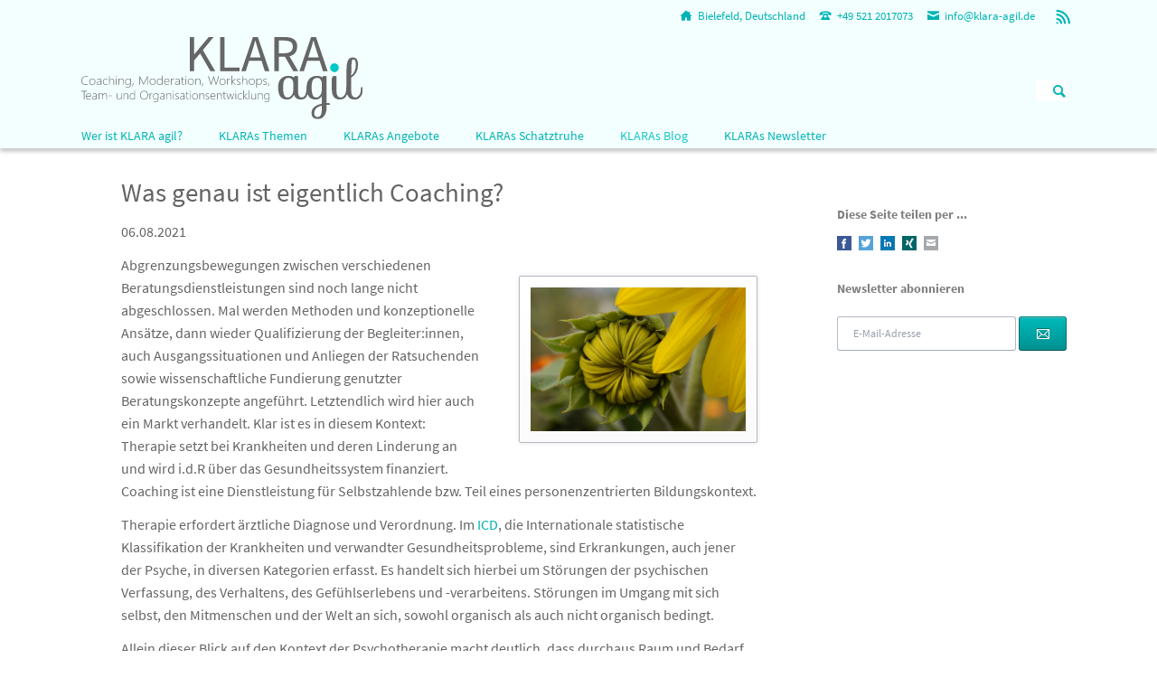

--- FILE ---
content_type: text/html; charset=utf-8
request_url: https://klara-agil.de/blogbeitrag/was-genau-ist-eigentlich-coaching.html
body_size: 10022
content:
<!DOCTYPE html>
<html lang="de">
<head>

      <meta charset="utf-8">
    <title>Was genau ist eigentlich Coaching? - KLARA agil: Coaching, Team- und Organisationsentwicklung</title>
    <base href="https://klara-agil.de/">

        <meta name="robots" content="index,follow">
    <meta name="description" content="Abgrenzungsbewegungen zwischen Beratungsdienstleitungen sind noch lange nicht abgeschlossen. Mal werden Methoden und konzeptionelle Ansätze, dann wieder Qualifizierung der Begleiter:innen, auch Ausgangssituationen und Anliegen der Ratsuchenden sowie wissenschaftliche Fundierung genutzter Beratungskonzepte angeführt ... …">
    <meta name="copyright" content="KLARA agil">
    <link rel="sitemap" type="application/xml" title="Sitemap" href="/share/sitemap.xml">
	<link rel="apple-touch-icon" sizes="180x180" href="/files/favicon/apple-touch-icon.png">
	<link rel="icon" type="image/png" sizes="32x32" href="/files/favicon/favicon-32x32.png">
	<link rel="icon" type="image/png" sizes="16x16" href="/files/favicon/favicon-16x16.png">
	<link rel="manifest" href="/files/favicon/site.webmanifest">
	<link rel="mask-icon" href="/files/favicon/safari-pinned-tab.svg" color="#5bbad5">
	<link rel="shortcut icon" href="/files/favicon/favicon.ico">
	<meta name="msapplication-TileColor" content="#00aba9">
	<meta name="msapplication-config" content="/files/favicon/browserconfig.xml">
	<meta name="theme-color" content="#ffffff">
	<meta name="viewport" content="width=device-width,initial-scale=1">

            <link rel="stylesheet" href="assets/css/9c0136362333.css">
        <script src="assets/js/6cbcc096b7eb.js"></script>
<link type="application/rss+xml" rel="alternate" href="https://klara-agil.de/share/klaras-blog.xml" title="KLARAs Blog">
<link type="application/rss+xml" rel="alternate" href="https://klara-agil.de/share/klaras-termine.xml" title="KLARAs Termine">
<link rel="apple-touch-icon" sizes="57x57" href="/apple-touch-icon-57x57.png">
<link rel="apple-touch-icon" sizes="60x60" href="/apple-touch-icon-60x60.png">
<link rel="apple-touch-icon" sizes="72x72" href="/apple-touch-icon-72x72.png">
<link rel="apple-touch-icon" sizes="76x76" href="/apple-touch-icon-76x76.png">
<link rel="apple-touch-icon" sizes="114x114" href="/apple-touch-icon-114x114.png">
<link rel="apple-touch-icon" sizes="120x120" href="/apple-touch-icon-120x120.png">
<link rel="apple-touch-icon" sizes="144x144" href="/apple-touch-icon-144x144.png">
<link rel="apple-touch-icon" sizes="152x152" href="/apple-touch-icon-152x152.png">
<link rel="apple-touch-icon" sizes="180x180" href="/apple-touch-icon-180x180.png">
<link rel="icon" type="image/png" href="/favicon-32x32.png" sizes="32x32">
<link rel="icon" type="image/png" href="/favicon-194x194.png" sizes="194x194">
<link rel="icon" type="image/png" href="/favicon-96x96.png" sizes="96x96">
<link rel="icon" type="image/png" href="/android-chrome-192x192.png" sizes="192x192">
<link rel="icon" type="image/png" href="/favicon-16x16.png" sizes="16x16">
<link rel="manifest" href="/manifest.json">
<link rel="mask-icon" href="/safari-pinned-tab.svg" color="#5bbad5">
<meta name="msapplication-TileColor" content="#ffffff">
<meta name="msapplication-TileImage" content="/mstile-144x144.png">
<meta name="theme-color" content="#ffffff">

          <!--[if lt IE 9]><script src="assets/html5shiv/js/html5shiv-printshiv.min.js"></script><![endif]-->
      
</head>
<body id="top" class="mac chrome blink ch131 tao-sidebar-right" itemscope itemtype="http://schema.org/WebPage">

  
	<!--[if lt IE 8]>
		<p>You are using an outdated browser. <a href="http://whatbrowser.org/">Upgrade your browser today</a>.</p>
	<![endif]-->

	
	<div class="page">

					<header class="page-header">
				
<div class="header-bar">
	<div class="header-bar-inner"><ul class="icon-links ce_rsce_tao_icon_links header-links -right -secondary">
			<li>
			<a href="http://klara-agil.de/share/klaras-blog.xml" data-icon="&#xe0ff;" style=" background-color: #ff9900" target="_blank">
				<span class="icon-links-label">RSS-Feed</span>
			</a>
		</li>
	</ul>
<ul class="icon-links ce_rsce_tao_icon_links header-links">
			<li>
			<a href="kontakt.html" data-icon="&#x2302;">
				<span class="icon-links-label">Bielefeld, Deutschland</span>
			</a>
		</li>
			<li>
			<a href="kontakt.html" data-icon="&#xe0e6;">
				<span class="icon-links-label">+49 521 2017073</span>
			</a>
		</li>
			<li>
			<a href="mailto:info@klara-agil.de" data-icon="&#xe0cd;">
				<span class="icon-links-label">info@klara-agil.de</span>
			</a>
		</li>
	</ul>

</div>
</div>
<div class="header-navigation">
	<div class="header-navigation-inner">
<!-- indexer::stop -->
<h2 class="ce_rsce_tao_logo logo">
	<a href="">
								

<img src="files/themes/klara-agil/KLARA_Logo_Zusatz_ex.svg" width="344" height="101" alt="KLARA agil" itemprop="image">


			</a>
</h2>
<!-- indexer::continue -->

<!-- indexer::stop -->
<nav class="mod_rocksolid_mega_menu main-navigation block" id="main-navigation" itemscope itemtype="http://schema.org/SiteNavigationElement">

  
  <a href="blogbeitrag/was-genau-ist-eigentlich-coaching.html#skipNavigation221" class="invisible">Navigation überspringen</a>

  
<ul class="level_1">
            <li class="submenu first"><a href="wer-ist-klara-agil.html" title="Wer ist KLARA agil?" class="submenu first" aria-haspopup="true" itemprop="url"><span itemprop="name">Wer ist KLARA agil?</span></a>
<ul class="level_2">
            <li class="first"><a href="5-dinge.html" title="5 Dinge über uns …" class="first" itemprop="url"><span itemprop="name">5 Dinge über uns …</span></a></li>
                <li><a href="klaras-kunden.html" title="KLARAs Kunden" itemprop="url"><span itemprop="name">KLARAs Kunden</span></a></li>
                <li class="submenu last"><a href="klaras-team.html" title="KLARAs Team" class="submenu last" aria-haspopup="true" itemprop="url"><span itemprop="name">KLARAs Team</span></a>
<ul class="level_3">
            <li class="first"><a href="baerbel-roepke.html" title="Bärbel Röpke" class="first" itemprop="url"><span itemprop="name">Bärbel Röpke</span></a></li>
                <li class="last"><a href="rainer-pivit.html" title="Rainer Pivit" class="last" itemprop="url"><span itemprop="name">Rainer Pivit</span></a></li>
      </ul>
</li>
      </ul>
</li>
                <li class="submenu"><a href="klaras-themen.html" title="KLARAs Themen" class="submenu" aria-haspopup="true" itemprop="url"><span itemprop="name">KLARAs Themen</span></a>
<ul class="level_2">
            <li class="first"><a href="persoenlichkeitsentwicklung.html" title="Persönlichkeitsentwicklung" class="first" itemprop="url"><span itemprop="name">Persönlichkeitsentwicklung</span></a></li>
                <li><a href="agile-tools.html" title="Agile Tools" itemprop="url"><span itemprop="name">Agile Tools</span></a></li>
                <li><a href="lernende-organisation.html" title="Lebendige Organisation" itemprop="url"><span itemprop="name">Lebendige Organisation</span></a></li>
                <li class="last"><a href="zukunft.html" title="Zukunft" class="last" itemprop="url"><span itemprop="name">Zukunft</span></a></li>
      </ul>
</li>
                <li class="submenu mit-ankern"><a href="klaras-angebote.html" title="KLARAs Angebote" class="submenu mit-ankern" aria-haspopup="true" itemprop="url"><span itemprop="name">KLARAs Angebote</span></a>
<ul class="level_2">
            <li class="first"><a href="offene-termine.html" title="Offene Angebote" class="first" itemprop="url"><span itemprop="name">Offene Angebote</span></a></li>
                <li class="submenu"><a href="inhouse-angebote.html" title="Inhouse Angebote" class="submenu" aria-haspopup="true" itemprop="url"><span itemprop="name">Inhouse Angebote</span></a>
<ul class="level_3">
            <li class="first"><a href="lust-auf-zukunft-f%C3%BCr-ihr-unternehmen.html" title="Lust auf Zukunft für Ihr Unternehmen" class="first" itemprop="url"><span itemprop="name">Lust auf Zukunft für Ihr Unternehmen</span></a></li>
                <li><a href="inseln-des-guten.html" title="Inseln des Guten" itemprop="url"><span itemprop="name">Inseln des Guten</span></a></li>
                <li><a href="agiles-projektmanagement-spielerisch-erleben.html" title="Agiles Projektmanagement spielerisch erleben" itemprop="url"><span itemprop="name">Agiles Projektmanagement spielerisch erleben</span></a></li>
                <li><a href="boxenstop.html" title="Boxenstopp" itemprop="url"><span itemprop="name">Boxenstopp</span></a></li>
                <li><a href="neue-arbeit-menschlich-bleiben.html" title="Neue Arbeit: Menschlich bleiben!" itemprop="url"><span itemprop="name">Neue Arbeit: Menschlich bleiben!</span></a></li>
                <li><a href="den-clash-of-cultures-bewaeltigen.html" title="Den „Clash of Cultures“ bewältigen" itemprop="url"><span itemprop="name">Den „Clash of Cultures“ bewältigen</span></a></li>
                <li class="last"><a href="klimawandel-systemisches-denken.html" title="Klimawandel &amp; Systemisches Denken" class="last" itemprop="url"><span itemprop="name">Klimawandel & Systemisches Denken</span></a></li>
      </ul>
</li>
                <li class="submenu last"><a href="coaching.html" title="Coaching" class="submenu last" aria-haspopup="true" itemprop="url"><span itemprop="name">Coaching</span></a>
<ul class="level_3">
            <li class="first"><a href="coaching-paket-dem-neuen-auf-die-spruenge-helfen.html" title="Coaching-Paket: Dem Neuen auf die Sprünge helfen" class="first" itemprop="url"><span itemprop="name">Coaching-Paket: Dem Neuen auf die Sprünge helfen</span></a></li>
                <li class="last"><a href="coaching-paket-agil-gut-selbstorganisiert-im-beruf-und-privat.html" title="Coaching-Paket: Agil gut selbstorganisiert im Beruf und privat" class="last" itemprop="url"><span itemprop="name">Coaching-Paket: Agil gut selbstorganisiert im Beruf und privat</span></a></li>
      </ul>
</li>
      </ul>
</li>
                <li class="submenu"><a href="klaras-schatztruhe.html" title="KLARAs Schatztruhe" class="submenu" aria-haspopup="true" itemprop="url"><span itemprop="name">KLARAs Schatztruhe</span></a>
<ul class="level_2">
            <li class="landkarte first"><a href="landkarte-neue-arbeit.html" title="interaktive Landkarte der Neuen Arbeit" class="landkarte first" itemprop="url"><span itemprop="name">interaktive Landkarte der Neuen Arbeit</span></a></li>
                <li class="landkarte"><a href="poster-spiral-dynamics.html" title="Poster Spiral Dynamics" class="landkarte" itemprop="url"><span itemprop="name">Poster Spiral Dynamics</span></a></li>
                <li class="landkarte"><a href="supervisions-canvas.html" title="Supervisions-Canvas" class="landkarte" itemprop="url"><span itemprop="name">Supervisions-Canvas</span></a></li>
                <li class="landkarte"><a href="team-personal-canvas.html" title="Team- &amp; Personal-Canvas" class="landkarte" itemprop="url"><span itemprop="name">Team- & Personal-Canvas</span></a></li>
                <li class="landkarte"><a href="meeting-canvas.html" title="Meeting-Canvas" class="landkarte" itemprop="url"><span itemprop="name">Meeting-Canvas</span></a></li>
                <li class="landkarte"><a href="poster-workshop-regeln.html" title="Poster Workshop-Regeln" class="landkarte" itemprop="url"><span itemprop="name">Poster Workshop-Regeln</span></a></li>
                <li class="landkarte"><a href="poster-zusammenarbeit.html" title="Poster Zusammenarbeit" class="landkarte" itemprop="url"><span itemprop="name">Poster zur gelingenden Kooperation in Netzwerken</span></a></li>
                <li><a href="ebook-wandel-des-management.html" title="eBook: Wandel des Managements" itemprop="url"><span itemprop="name">eBook: Wandel des Managements</span></a></li>
                <li><a href="zurueck-aus-der-zukunft-der-neuen-arbeit.html" title="Artikel: Zurück aus der Zukunft der Neuen Arbeit" itemprop="url"><span itemprop="name">Artikel: Zurück aus der Zukunft der Neuen Arbeit</span></a></li>
                <li class="last"><a href="klaras-buchtipps.html" title="KLARAs Buchtipps" class="last" itemprop="url"><span itemprop="name">KLARAs Buchtipps</span></a></li>
      </ul>
</li>
                <li class="trail"><a href="klaras-blog.html" title="KLARAs Blog" class="trail" itemprop="url"><span itemprop="name">KLARAs Blog</span></a></li>
                <li class="last"><a href="klaras-newsletter.html" title="KLARAs Newsletter" class="last" itemprop="url"><span itemprop="name">KLARAs Newsletter</span></a></li>
      </ul>

  <a id="skipNavigation221" class="invisible">&nbsp;</a>

</nav>
<!-- indexer::continue -->

<!-- indexer::stop -->
<form action="suchergebnis.html" method="get" class="ce_rsce_tao_nav_search main-navigation-search">
	<input type="search" name="keywords" placeholder="Suchen" />
	<button type="submit">Suchen</button>
</form>
<!-- indexer::continue -->

</div>
</div>
<div class="main-navigation-mobile">
<!-- indexer::stop -->
<form action="suchergebnis.html" method="get" class="ce_rsce_tao_nav_search main-navigation-mobile-search">
	<input type="search" name="keywords" placeholder="Suchen" />
	<button type="submit">Suchen</button>
</form>
<!-- indexer::continue -->

<!-- indexer::stop -->
<nav class="mod_navigation block" itemscope itemtype="http://schema.org/SiteNavigationElement">

  
  <a href="blogbeitrag/was-genau-ist-eigentlich-coaching.html#skipNavigation187" class="invisible">Navigation überspringen</a>

  
<ul class="level_1">
            <li class="submenu first"><a href="wer-ist-klara-agil.html" title="Wer ist KLARA agil?" class="submenu first" aria-haspopup="true" itemprop="url"><span itemprop="name">Wer ist KLARA agil?</span></a>
<ul class="level_2">
            <li class="first"><a href="5-dinge.html" title="5 Dinge über uns …" class="first" itemprop="url"><span itemprop="name">5 Dinge über uns …</span></a></li>
                <li><a href="klaras-kunden.html" title="KLARAs Kunden" itemprop="url"><span itemprop="name">KLARAs Kunden</span></a></li>
                <li class="submenu last"><a href="klaras-team.html" title="KLARAs Team" class="submenu last" aria-haspopup="true" itemprop="url"><span itemprop="name">KLARAs Team</span></a>
<ul class="level_3">
            <li class="first"><a href="baerbel-roepke.html" title="Bärbel Röpke" class="first" itemprop="url"><span itemprop="name">Bärbel Röpke</span></a></li>
                <li class="last"><a href="rainer-pivit.html" title="Rainer Pivit" class="last" itemprop="url"><span itemprop="name">Rainer Pivit</span></a></li>
      </ul>
</li>
      </ul>
</li>
                <li class="submenu"><a href="klaras-themen.html" title="KLARAs Themen" class="submenu" aria-haspopup="true" itemprop="url"><span itemprop="name">KLARAs Themen</span></a>
<ul class="level_2">
            <li class="first"><a href="persoenlichkeitsentwicklung.html" title="Persönlichkeitsentwicklung" class="first" itemprop="url"><span itemprop="name">Persönlichkeitsentwicklung</span></a></li>
                <li><a href="agile-tools.html" title="Agile Tools" itemprop="url"><span itemprop="name">Agile Tools</span></a></li>
                <li><a href="lernende-organisation.html" title="Lebendige Organisation" itemprop="url"><span itemprop="name">Lebendige Organisation</span></a></li>
                <li class="last"><a href="zukunft.html" title="Zukunft" class="last" itemprop="url"><span itemprop="name">Zukunft</span></a></li>
      </ul>
</li>
                <li class="submenu mit-ankern"><a href="klaras-angebote.html" title="KLARAs Angebote" class="submenu mit-ankern" aria-haspopup="true" itemprop="url"><span itemprop="name">KLARAs Angebote</span></a>
<ul class="level_2">
            <li class="first"><a href="offene-termine.html" title="Offene Angebote" class="first" itemprop="url"><span itemprop="name">Offene Angebote</span></a></li>
                <li class="submenu"><a href="inhouse-angebote.html" title="Inhouse Angebote" class="submenu" aria-haspopup="true" itemprop="url"><span itemprop="name">Inhouse Angebote</span></a>
<ul class="level_3">
            <li class="first"><a href="lust-auf-zukunft-f%C3%BCr-ihr-unternehmen.html" title="Lust auf Zukunft für Ihr Unternehmen" class="first" itemprop="url"><span itemprop="name">Lust auf Zukunft für Ihr Unternehmen</span></a></li>
                <li><a href="inseln-des-guten.html" title="Inseln des Guten" itemprop="url"><span itemprop="name">Inseln des Guten</span></a></li>
                <li><a href="agiles-projektmanagement-spielerisch-erleben.html" title="Agiles Projektmanagement spielerisch erleben" itemprop="url"><span itemprop="name">Agiles Projektmanagement spielerisch erleben</span></a></li>
                <li><a href="boxenstop.html" title="Boxenstopp" itemprop="url"><span itemprop="name">Boxenstopp</span></a></li>
                <li><a href="neue-arbeit-menschlich-bleiben.html" title="Neue Arbeit: Menschlich bleiben!" itemprop="url"><span itemprop="name">Neue Arbeit: Menschlich bleiben!</span></a></li>
                <li><a href="den-clash-of-cultures-bewaeltigen.html" title="Den „Clash of Cultures“ bewältigen" itemprop="url"><span itemprop="name">Den „Clash of Cultures“ bewältigen</span></a></li>
                <li class="last"><a href="klimawandel-systemisches-denken.html" title="Klimawandel &amp; Systemisches Denken" class="last" itemprop="url"><span itemprop="name">Klimawandel & Systemisches Denken</span></a></li>
      </ul>
</li>
                <li class="submenu last"><a href="coaching.html" title="Coaching" class="submenu last" aria-haspopup="true" itemprop="url"><span itemprop="name">Coaching</span></a>
<ul class="level_3">
            <li class="first"><a href="coaching-paket-dem-neuen-auf-die-spruenge-helfen.html" title="Coaching-Paket: Dem Neuen auf die Sprünge helfen" class="first" itemprop="url"><span itemprop="name">Coaching-Paket: Dem Neuen auf die Sprünge helfen</span></a></li>
                <li class="last"><a href="coaching-paket-agil-gut-selbstorganisiert-im-beruf-und-privat.html" title="Coaching-Paket: Agil gut selbstorganisiert im Beruf und privat" class="last" itemprop="url"><span itemprop="name">Coaching-Paket: Agil gut selbstorganisiert im Beruf und privat</span></a></li>
      </ul>
</li>
      </ul>
</li>
                <li class="submenu"><a href="klaras-schatztruhe.html" title="KLARAs Schatztruhe" class="submenu" aria-haspopup="true" itemprop="url"><span itemprop="name">KLARAs Schatztruhe</span></a>
<ul class="level_2">
            <li class="landkarte first"><a href="landkarte-neue-arbeit.html" title="interaktive Landkarte der Neuen Arbeit" class="landkarte first" itemprop="url"><span itemprop="name">interaktive Landkarte der Neuen Arbeit</span></a></li>
                <li class="landkarte"><a href="poster-spiral-dynamics.html" title="Poster Spiral Dynamics" class="landkarte" itemprop="url"><span itemprop="name">Poster Spiral Dynamics</span></a></li>
                <li class="landkarte"><a href="supervisions-canvas.html" title="Supervisions-Canvas" class="landkarte" itemprop="url"><span itemprop="name">Supervisions-Canvas</span></a></li>
                <li class="landkarte"><a href="team-personal-canvas.html" title="Team- &amp; Personal-Canvas" class="landkarte" itemprop="url"><span itemprop="name">Team- & Personal-Canvas</span></a></li>
                <li class="landkarte"><a href="meeting-canvas.html" title="Meeting-Canvas" class="landkarte" itemprop="url"><span itemprop="name">Meeting-Canvas</span></a></li>
                <li class="landkarte"><a href="poster-workshop-regeln.html" title="Poster Workshop-Regeln" class="landkarte" itemprop="url"><span itemprop="name">Poster Workshop-Regeln</span></a></li>
                <li class="landkarte"><a href="poster-zusammenarbeit.html" title="Poster Zusammenarbeit" class="landkarte" itemprop="url"><span itemprop="name">Poster zur gelingenden Kooperation in Netzwerken</span></a></li>
                <li><a href="ebook-wandel-des-management.html" title="eBook: Wandel des Managements" itemprop="url"><span itemprop="name">eBook: Wandel des Managements</span></a></li>
                <li><a href="zurueck-aus-der-zukunft-der-neuen-arbeit.html" title="Artikel: Zurück aus der Zukunft der Neuen Arbeit" itemprop="url"><span itemprop="name">Artikel: Zurück aus der Zukunft der Neuen Arbeit</span></a></li>
                <li class="last"><a href="klaras-buchtipps.html" title="KLARAs Buchtipps" class="last" itemprop="url"><span itemprop="name">KLARAs Buchtipps</span></a></li>
      </ul>
</li>
                <li class="trail"><a href="klaras-blog.html" title="KLARAs Blog" class="trail" itemprop="url"><span itemprop="name">KLARAs Blog</span></a></li>
                <li class="last"><a href="klaras-newsletter.html" title="KLARAs Newsletter" class="last" itemprop="url"><span itemprop="name">KLARAs Newsletter</span></a></li>
      </ul>

  <a id="skipNavigation187" class="invisible">&nbsp;</a>

</nav>
<!-- indexer::continue -->

</div>			</header>
		
		
		<div class="content-wrapper">

			<section role="main" class="main-content">

				

  <div class="mod_article first last block" id="article-246">
    
          
<div class="mod_newsreader block">

        
  
  
<div class="layout_full block" itemscope itemtype="http://schema.org/Article">

  <h1 itemprop="name">Was genau ist eigentlich Coaching?</h1>

      <p class="info"><time datetime="2021-08-06T16:44:00+02:00" itemprop="datePublished">06.08.2021</time>  </p>
  
  
      
<div class="ce_text block">

        
  
  
      
<figure class="image_container float_right">

  
  

<img src="files/klara/deko/Sonnenblume.jpg" width="1280" height="853" alt="" itemprop="image">



  
  
</figure>
  
      <p>Abgrenzungsbewegungen zwischen verschiedenen Beratungsdienstleistungen sind noch lange nicht abgeschlossen. Mal werden Methoden und konzeptionelle Ansätze, dann wieder Qualifizierung der Begleiter:innen, auch Ausgangssituationen und Anliegen der Ratsuchenden sowie wissenschaftliche Fundierung genutzter Beratungskonzepte angeführt. Letztendlich wird hier auch ein Markt verhandelt. Klar ist es in diesem Kontext: Therapie setzt bei Krankheiten und deren Linderung an und wird i.d.R über das Gesundheitssystem finanziert. Coaching ist eine Dienstleistung für Selbstzahlende bzw. Teil eines personenzentrierten Bildungskontext.</p>
<p>Therapie erfordert ärztliche Diagnose und Verordnung. Im <a title="Website WHO" href="https://icd.who.int/en" target="_blank" rel="noopener">ICD</a>, die Internationale statistische Klassifikation der Krankheiten und verwandter Gesundheitsprobleme, sind Erkrankungen, auch jener der Psyche, in diversen Kategorien erfasst. Es handelt sich hierbei um Störungen der psychischen Verfassung, des Verhaltens, des Gefühlserlebens und -verarbeitens. Störungen im Umgang mit sich selbst, den Mitmenschen und der Welt an sich, sowohl organisch als auch nicht organisch bedingt.</p>
<p>Allein dieser Blick auf den Kontext der Psychotherapie macht deutlich, dass durchaus Raum und Bedarf an Beratungsleistungen jenseits von Störungsbildern vermutet werden kann. Leben mit all seinen Herausforderungen ist komplex. BEVOR es zu Störungen, Erkrankung und Verzweiflung kommt, zu ungesunder Kompensation mit einem Zuviel an all den schönen Dingen des Lebens, dann doch lieber einen Ort finden, an dem man oder frau offenes Ohr, Herz und auch Wissen findet. Um gute und tragfähige (Neu)Orientierung und Handlungsstärke aufzubauen, ohne Schelte, Gesichtsverlust, Ratschläge oder Tipps. Sich aufzumachen hin zu neuen Möglichkeiten des Selbst, der Arbeit, des Beziehungslebens.</p>
<p>Freund:innen und Familienangehörige können helfen, müssen es aber nicht. Und ab und an ist das private Umfeld überfordert und womöglich auch mal genervt, immer wieder vom belastenden Thema X zu hören. Doch gerade hinter gefühlten Endlosschleifen rund um persönliche Problemlagen steht komplexe Wirklichkeit. Auch im Umgang mit Handlungsoptionen und deren Wechselwirkungen und Langzeitfolgen.</p>
<p>Leben ist riskant, ein Abenteuer und nicht immer ein Wunschkonzert. Lebensqualität, Erfolg, Zufriedenheit und Gesundheit lassen sich gestalten.</p>
<p><img style="display: block; margin-left: auto; margin-right: auto;" src="files/klara/deko/sonnenblume%20wiese.jpg" width="900" height="620"></p>
<h3>Pragmatisch verdichten wir Coaching auf folgenden Dreiklang</h3>
<ol>
<li>
<p>ein professionell gestalteter individueller <strong>Lernprozess</strong> für „Gesunde“ auf Zeit</p>
</li>
<li>
<p>ein Format der <strong>Prozessberatung</strong> (vor Fachberatung), bei dem Ratsuchende stets Expert:innen ihrer selbst bleiben</p>
</li>
<li>
<p>eine <strong>Dienstleistungsform</strong> (für Selbstzahlende) bzw. Teil eines Bildungskonzeptes</p>
</li>
</ol>
<p>Historisch betrachtet sind die Wurzeln des Coaching beim Sport zu finden. „Erfolg, Erfolgsdenken, Selbstoptimierung, Leistungsstreben“ sind häufige Assoziationen. Ihr kennt das, in nur so und soviel Tagen hin zum Glück, Erfolg, Traumprinzen, zur Genesung, ran an die Million, raus aus den Schulden, rein ins Wunschgewicht. Oder doch in den Traumjob?</p>
<p>Diese Losungen sind verheißungsvoll und vieles ist möglich. Doch es braucht ab und an Mut, Knowhow, fordernde Entscheidungen, Ressourcen, Zeit und Reifung. Oder auch die traurige Erkenntnis, dass die Türen zum anvisierten Ziel verschlossen sind. Annahme ist dann das Thema. Und die Sehnsucht hinter dem Ziel.</p>
<h3>Basis jeden Coachingprozesses ist ein professionelles Beziehungssetting ...</h3>
<p>... diskret, respektvoll, auf Augenhöhe, ergebnisoffen und zeitlich begrenzt. Gemeinsam wird geschaut, wo der Hase im Pfeffer liegt bzw. die Tür zum Neuen sich öffnet. Lösungen warten u.a. im Feinen, in der Art, wie wir uns selbst, dem Leben, den Mitmenschen, der Welt begegnen. Ein gründlicher „Ökologie“-Check klopft favorisierte Handlungen bzw. Entscheidungen auf ungewollte Folgen ab. Damit das Maß der Veränderung passt, die Komfortzone durchaus verlassen&nbsp; aber nicht zur Zerreißprobe wird. Lernen ist nie fertig, sondern ein stetiger Prozess. Mit mal mehr, mal weniger Herausforderung.</p>
<p>In meiner mehr als 25jährigen Tätigkeit als Veränderungsbegleiterin habe ich mich daher mit vielen anerkannten Ansätzen der Persönlichkeitsentwicklung beschäftigt, einige werden durchaus in der Psychotherapie genutzt. Unser zusammengefasstes <a title="KLARAs Coaching-Angebot" href="coaching.html" target="_blank" rel="noopener">Coachingkonzept</a> – Vertrauensaufbau – Auftragsklärung – Lern- und Experimentierphase – Stabilisierung – Abschluss – erblüht zum bunten Strauß durch individuelle Interventionen.</p>
<p>Von meinem Herzen und von der Ausbildung her bin ich, Bärbel, Pädagogin und Freundin des Ansatzes der Potentialentfaltung. Lernen geht also immer. Ich liebe es, eher auf jenes zu schauen, was funktioniert, als auf jenes, was hindert. Das mischt unseren körpereigenen Hormoncocktail positiv auf, stärkt unsere Selbstwirksamkeit. Und wir fühlen uns wohler und trauen uns mehr zu.</p>
<p><img style="display: block; margin-left: auto; margin-right: auto;" src="files/klara/deko/gie%C3%9Fkanne.jpg" width="700"></p>
<h3>Biografische Entwicklung bietet immer wieder Herausforderung</h3>
<p>Sei sie beruflich oder privat definiert. Wir sind oder tun immer irgendwann alles zum ersten Mal. In der Regel klappt das gut. Ab und an braucht es kleine Anstupser oder ein Anhalten. Daher versuche ich „Überraschungen“ zu generieren. Dahin zu schauen, wo ich blinde Flecken vermute. Z.B. den Blick vom Problem zum Nutzen zu lenken, vom Handeln auf versteckte Motivatoren, vom Detail zur systemischen oder ganzheitlichen Sicht oder eben umgekehrt. Fragend, einladend, respektvoll. Nicht direktiv. Mit der Haltung des Nichtwissens das Neue auf die Welt begleitend, welches sich zeigen will.</p>
<p>Eng gewordene Rahmen zu verlassen, das ist die Einladung. Auch wenn das womöglich sogar heißt, sich neu zu verlieben. In das Leben, welches man oder frau gerade führt.</p>
<h4>In einem unverbindlichen Telefonat klären wir gern dein / Ihr <a href="coaching.html" target="_blank" rel="noopener">Coachinganliegen</a>. Kostenfrei und bestimmt nicht umsonst.</h4>
<p>&nbsp;</p>
<p style="text-align: right;">(BR)</p>  

</div>
  
  
</div>

  <!-- indexer::stop -->
  <p class="back"><a href="javascript:history.go(-1)" title="Zurück">Zurück</a></p>
  <!-- indexer::continue -->

  

</div>
    
      </div>


				
			</section>

							<aside class="sidebar">
										

  <div class="mod_article first last block" id="article-247">
    
              
      </div>


<!-- indexer::stop -->
<div class="mod_sharebuttons">

            <h3>Diese Seite teilen per ...</h3>
    
    
<!-- indexer::stop -->
<div class="sharebuttons">
  <ul class="theme boxxed_16">
                  <li><a class="facebook" href="https://www.facebook.com/sharer/sharer.php?u=https%3A%2F%2Fklara-agil.de%2Fblogbeitrag%2Fwas-genau-ist-eigentlich-coaching.html&amp;t=Was%20genau%20ist%20eigentlich%20Coaching%3F" rel="noopener noreferrer nofollow" data-escargot-ignore title="auf Facebook teilen" onclick="return shd.open(this.href,600,300);">Facebook</a></li>
                              <li><a class="twitter" href="https://twitter.com/intent/tweet?url=https%3A%2F%2Fklara-agil.de%2Fblogbeitrag%2Fwas-genau-ist-eigentlich-coaching.html&amp;text=Was%20genau%20ist%20eigentlich%20Coaching%3F" rel="noopener noreferrer nofollow" data-escargot-ignore title="auf Twitter teilen" onclick="return shd.open(this.href,500,260);">Twitter</a></li>
                              <li><a class="linkedin" href="http://www.linkedin.com/shareArticle?mini=true&amp;url=https%3A%2F%2Fklara-agil.de%2Fblogbeitrag%2Fwas-genau-ist-eigentlich-coaching.html&amp;title=Was%20genau%20ist%20eigentlich%20Coaching%3F" rel="noopener noreferrer nofollow" data-escargot-ignore title="auf LinkedIn teilen" onclick="return shd.open(this.href,520,570);">LinkedIn</a></li>
                              <li><a class="xing" href="https://www.xing.com/social_plugins/share/new?sc_p=xing-share&amp;h=1&amp;url=https%3A%2F%2Fklara-agil.de%2Fblogbeitrag%2Fwas-genau-ist-eigentlich-coaching.html" rel="noopener noreferrer nofollow" data-escargot-ignore title="auf Xing teilen" onclick="return shd.open(this.href,460,460);">Xing</a></li>
                              <li><a class="mail" href="mailto:?subject=Website%20Empfehlung:%20Was%20genau%20ist%20eigentlich%20Coaching%3F&amp;body=https%3A%2F%2Fklara-agil.de%2Fblogbeitrag%2Fwas-genau-ist-eigentlich-coaching.html">E-mail</a></li>
                  
  </ul>
</div>
<!-- indexer::continue -->
</div>
<!-- indexer::continue -->

<!-- indexer::stop -->
<div class="mod_subscribe newsletter-box block">

            <h3>Newsletter abonnieren</h3>
      
  
  <form action="blogbeitrag/was-genau-ist-eigentlich-coaching.html" id="tl_subscribe_190" method="post">
    <div class="formbody">
      <input type="hidden" name="FORM_SUBMIT" value="tl_subscribe_190">
      <input type="hidden" name="REQUEST_TOKEN" value="P1In24JauSQOp2beSBlJhvuP0T1yAqBrXrYwFpcLIuw">

      
                        <input type="hidden" name="channels[]" value="3">
              
      <div class="widget widget-text mandatory">
        <label for="ctrl_email_190" class="invisible">E-Mail-Adresse</label>
        <input type="text" name="email" id="ctrl_email_190" class="text mandatory" value="" placeholder="E-Mail-Adresse" required>
      </div>

      
      
<div class="widget widget-captcha mandatory">
        <label for="ctrl_subscribe_190">
      <span class="invisible">Pflichtfeld </span>Sicherheitsfrage<span class="mandatory">*</span>
    </label>
  
    
  <input type="text" name="c4e97f62a970bf3945849f87b0fc7c94b" id="ctrl_subscribe_190" class="captcha mandatory" value="" aria-describedby="captcha_text_subscribe_190" maxlength="2" required>
  <span id="captcha_text_subscribe_190" class="captcha_text">&#87;&#x61;&#115;&#x20;&#105;&#x73;&#116;&#x20;&#100;&#x69;&#101;&#x20;&#83;&#x75;&#109;&#x6D;&#101;&#x20;&#97;&#x75;&#115;&#x20;&#50;&#x20;&#117;&#x6E;&#100;&#x20;&#54;&#x3F;</span>

      <div style="display:none">
      <label for="ctrl_subscribe_190_hp">Do not fill in this field</label>
      <input type="text" name="c4e97f62a970bf3945849f87b0fc7c94b_name" id="ctrl_subscribe_190_hp" value="">
    </div>
    <script>
      (function() {
        var e = document.getElementById('ctrl_subscribe_190'),
            p = e.parentNode, f = p.parentNode;

        if ('fieldset' === f.nodeName.toLowerCase() && 1 === f.children.length) {
          p = f;
        }

        e.required = false;
        p.style.display = 'none';

        setTimeout(function() { e.value = '8'; }, 5000);
      })();
    </script>
  
</div>

      <div class="widget widget-submit">
        <button type="submit" class="submit">Abonnieren</button>
      </div>
    </div>
  </form>


</div>
<!-- indexer::continue -->
				</aside>
			
		</div>

		
					<footer class="page-footer">
				
<div class="centered-wrapper ce_rsce_tao_centered_wrapper_start " style="background-color: #f3ffff; ">

	
	<div class="centered-wrapper-inner">

<!-- indexer::stop -->
<p class="footer-copyright ce_rsce_tao_footer_copyright">
	© Copyright 2026: KLARA agil	</p>
<!-- indexer::continue -->

<!-- indexer::stop -->
<nav class="mod_customnav footer-links block" itemscope itemtype="http://schema.org/SiteNavigationElement">

  
  <a href="blogbeitrag/was-genau-ist-eigentlich-coaching.html#skipNavigation232" class="invisible">Navigation überspringen</a>

  
<ul class="level_1">
            <li class="first"><a href="kontakt.html" title="Kontakt" class="first" itemprop="url"><span itemprop="name">Kontakt</span></a></li>
                <li><a href="impressum.html" title="Impressum" itemprop="url"><span itemprop="name">Impressum</span></a></li>
                <li class="last"><a href="datenschutz.html" title="Datenschutzhinweis" class="last" itemprop="url"><span itemprop="name">Datenschutz</span></a></li>
      </ul>

  <a id="skipNavigation232" class="invisible">&nbsp;</a>

</nav>
<!-- indexer::continue -->

<!-- indexer::stop -->
<a href="blogbeitrag/was-genau-ist-eigentlich-coaching.html#top" class="footer-top-link ce_rsce_tao_footer_top">
		<span>Nach</span> <span>oben</span>
</a>
<!-- indexer::continue -->
</div>
</div>
			</footer>
		
	</div>

	

  
<script src="assets/mediaelement/js/mediaelement-and-player.min.js"></script>
<script>
  jQuery(function($) {
    $('video:not(.no-mejs),audio:not(.no-mejs)').filter(function() {
        return $(this).parents('picture').length === 0;
    }).mediaelementplayer({videoWidth:'100%',videoHeight:'100%',
      // Put custom options here
      pluginPath: '/assets/mediaelement/plugins/'
    });
  });
</script>

<script src="assets/jquery-ui/js/jquery-ui.min.js"></script>
<script>
  jQuery(function($) {
    $(document).accordion({
      // Put custom options here
      heightStyle: 'content',
      header: '.toggler',
      collapsible: true,
      create: function(event, ui) {
        ui.header.addClass('active');
        $('.toggler').attr('tabindex', 0);
      },
      activate: function(event, ui) {
        ui.newHeader.addClass('active');
        ui.oldHeader.removeClass('active');
        $('.toggler').attr('tabindex', 0);
      }
    });
  });
</script>

<script src="assets/colorbox/js/colorbox.min.js"></script>
<script>
  jQuery(function($) {
    $('a[data-lightbox]').map(function() {
      $(this).colorbox({
        // Put custom options here
        loop: false,
        rel: $(this).attr('data-lightbox'),
        maxWidth: '95%',
        maxHeight: '95%'
      });
    });
  });
</script>

<script src="assets/mediaelement/js/mediaelement-and-player.min.js"></script>
<script>
  (function() {
    var e = document.querySelectorAll(':not(picture) > video:not(.no-mejs), :not(picture) > audio:not(.no-mejs)');
    for (var i=0; i<e.length; i++) {
      new MediaElementPlayer(e[i], {
        // Put custom options here
        videoWidth:'100%',videoHeight:'100%',pluginPath: '/assets/mediaelement/plugins/'
      });
    }
  })();
</script>

<script>
  (function() {
    var p = document.querySelector('p.error') || document.querySelector('p.confirm');
    if (p) {
      p.scrollIntoView();
    }
  })();
</script>

<script src="assets/highlight/js/highlight.pack.js"></script>
<script>hljs.initHighlightingOnLoad()</script>

<script src="files/tao/js/script.js"></script>

</body>
</html>

--- FILE ---
content_type: image/svg+xml
request_url: https://klara-agil.de/files/themes/klara-agil/KLARA_Logo_Zusatz_ex.svg
body_size: 13302
content:
<?xml version="1.0" encoding="UTF-8" standalone="no"?>
<!-- Created with Inkscape (http://www.inkscape.org/) -->

<svg
   xmlns:dc="http://purl.org/dc/elements/1.1/"
   xmlns:cc="http://creativecommons.org/ns#"
   xmlns:rdf="http://www.w3.org/1999/02/22-rdf-syntax-ns#"
   xmlns:svg="http://www.w3.org/2000/svg"
   xmlns="http://www.w3.org/2000/svg"
   xmlns:sodipodi="http://sodipodi.sourceforge.net/DTD/sodipodi-0.dtd"
   xmlns:inkscape="http://www.inkscape.org/namespaces/inkscape"
   width="90.91761mm"
   height="26.687782mm"
   viewBox="0 0 322.14901 94.563008"
   id="svg4214"
   version="1.1"
   inkscape:version="0.91 r13725"
   sodipodi:docname="KLARA_Logo_Zusatz_ex.svg">
  <defs
     id="defs4216" />
  <sodipodi:namedview
     id="base"
     pagecolor="#ffffff"
     bordercolor="#666666"
     borderopacity="1.0"
     inkscape:pageopacity="0.0"
     inkscape:pageshadow="2"
     inkscape:zoom="1.979899"
     inkscape:cx="106.21564"
     inkscape:cy="97.505435"
     inkscape:document-units="px"
     inkscape:current-layer="layer1"
     showgrid="false"
     showguides="true"
     inkscape:guide-bbox="true"
     inkscape:window-width="1858"
     inkscape:window-height="1057"
     inkscape:window-x="54"
     inkscape:window-y="-8"
     inkscape:window-maximized="1"
     fit-margin-top="0"
     fit-margin-left="0"
     fit-margin-right="0"
     fit-margin-bottom="0" />
  <metadata
     id="metadata4219">
    <rdf:RDF>
      <cc:Work
         rdf:about="">
        <dc:format>image/svg+xml</dc:format>
        <dc:type
           rdf:resource="http://purl.org/dc/dcmitype/StillImage" />
        <dc:title></dc:title>
      </cc:Work>
    </rdf:RDF>
  </metadata>
  <g
     inkscape:label="Ebene 1"
     inkscape:groupmode="layer"
     id="layer1"
     transform="translate(-23.248159,-619.20763)">
    <g
       transform="translate(90.648997,436.0654)"
       style="font-style:normal;font-variant:normal;font-weight:normal;font-stretch:normal;font-size:40px;line-height:125%;font-family:'Segoe UI';-inkscape-font-specification:'Segoe UI';letter-spacing:0px;word-spacing:0px;fill:#666666;fill-opacity:1;stroke:none;stroke-width:1px;stroke-linecap:butt;stroke-linejoin:miter;stroke-opacity:1"
       id="flowRoot3336">
      <path
         d="m 56.827734,183.14223 4.98,0 0,19.74 0.18,0 16.38,-19.74 5.64,0 -12.3,15 14.22,24.36 -5.58,0 -11.76,-20.46 -6.78,7.98 0,12.48 -4.98,0 0,-39.36 z"
         style="font-style:normal;font-variant:normal;font-weight:normal;font-stretch:normal;font-size:60px;font-family:'Source Sans Pro';-inkscape-font-specification:'Source Sans Pro';fill:#666666"
         id="path4284"
         inkscape:connector-curvature="0" />
      <path
         d="m 91.515234,183.14223 4.98,0 0,35.1 17.219996,0 0,4.26 -22.199996,0 0,-39.36 z"
         style="font-style:normal;font-variant:normal;font-weight:normal;font-stretch:normal;font-size:60px;font-family:'Source Sans Pro';-inkscape-font-specification:'Source Sans Pro';fill:#666666"
         id="path4286"
         inkscape:connector-curvature="0" />
      <path
         d="m 137.6693,206.48223 -1.86,-6 q -1.08,-3.3 -2.04,-6.54 -0.96,-3.3 -1.92,-6.72 l -0.24,0 q -0.9,3.42 -1.86,6.72 -0.96,3.24 -2.04,6.54 l -1.86,6 11.82,0 z m 1.26,4.02 -14.34,0 -3.78,12 -5.1,0 13.32,-39.36 5.64,0 13.32,39.36 -5.34,0 -3.72,-12 z"
         style="font-style:normal;font-variant:normal;font-weight:normal;font-stretch:normal;font-size:60px;font-family:'Source Sans Pro';-inkscape-font-specification:'Source Sans Pro';fill:#666666"
         id="path4288"
         inkscape:connector-curvature="0" />
      <path
         d="m 158.60461,201.80223 6.6,0 q 4.62,0 7.08,-1.86 2.46,-1.92 2.46,-5.76 0,-3.9 -2.46,-5.46 -2.46,-1.56 -7.08,-1.56 l -6.6,0 0,14.64 z m 16.62,20.7 -9.48,-16.62 -7.14,0 0,16.62 -4.98,0 0,-39.36 12.3,0 q 3,0 5.52,0.6 2.58,0.54 4.38,1.86 1.86,1.32 2.88,3.42 1.02,2.1 1.02,5.16 0,4.62 -2.4,7.38 -2.4,2.76 -6.42,3.78 l 9.96,17.16 -5.64,0 z"
         style="font-style:normal;font-variant:normal;font-weight:normal;font-stretch:normal;font-size:60px;font-family:'Source Sans Pro';-inkscape-font-specification:'Source Sans Pro';fill:#666666"
         id="path4290"
         inkscape:connector-curvature="0" />
      <path
         d="m 204.2318,206.48223 -1.86,-6 q -1.08,-3.3 -2.04,-6.54 -0.96,-3.3 -1.92,-6.72 l -0.24,0 q -0.9,3.42 -1.86,6.72 -0.96,3.24 -2.04,6.54 l -1.86,6 11.82,0 z m 1.26,4.02 -14.34,0 -3.78,12 -5.1,0 13.32,-39.36 5.64,0 13.32,39.36 -5.34,0 -3.72,-12 z"
         style="font-style:normal;font-variant:normal;font-weight:normal;font-stretch:normal;font-size:60px;font-family:'Source Sans Pro';-inkscape-font-specification:'Source Sans Pro';fill:#666666"
         id="path4292"
         inkscape:connector-curvature="0" />
      <path
         d="m 222.28711,223.22223 q -1.5,0 -2.58,-1.02 -1.02,-1.08 -1.02,-2.7 0,-1.74 1.02,-2.76 1.08,-1.08 2.58,-1.08 1.44,0 2.46,1.08 1.08,1.02 1.08,2.76 0,1.62 -1.08,2.7 -1.02,1.02 -2.46,1.02 z"
         style="font-style:normal;font-variant:normal;font-weight:normal;font-stretch:normal;font-size:60px;font-family:'Source Sans Pro';-inkscape-font-specification:'Source Sans Pro';fill:#666666"
         id="path4294"
         inkscape:connector-curvature="0" />
    </g>
    <g
       transform="translate(100.15958,340.22611)"
       style="font-style:normal;font-variant:normal;font-weight:normal;font-stretch:normal;font-size:40px;line-height:125%;font-family:'Segoe UI';-inkscape-font-specification:'Segoe UI';letter-spacing:0px;word-spacing:0px;fill:#666666;fill-opacity:1;stroke:none;stroke-width:1px;stroke-linecap:butt;stroke-linejoin:miter;stroke-opacity:1"
       id="flowRoot3344">
      <path
         d="m 166.17352,325.42453 q 0.78,-1.74 2.46,-1.74 1.74,0 2.58,0.84 l 0,17.22 q 0,3.42 1.08,5.16 1.08,1.74 2.94,1.74 5.64,0 5.64,-11.7 0.06,-0.36 0.9,-0.36 1.08,0 1.08,3.18 0,5.1 -2.22,8.16 -2.16,3.06 -6.12,3.06 -6.06,0 -8.04,-5.34 -1.14,2.46 -3.12,3.9 -1.98,1.44 -4.5,1.44 -10.5,0 -10.5,-13.74 0,-6.96 3.24,-10.26 3.3,-3.3 8.7,-3.3 4.14,0 5.88,1.74 z m -11.28,19.2 q 0.84,2.64 1.92,3.36 1.08,0.66 2.88,0.66 1.8,0 3.9,-2.22 2.16,-2.28 2.16,-5.88 l 0,-8.22 q 0,-2.82 -1.5,-4.56 -1.44,-1.74 -3.3,-1.74 -1.8,0 -2.88,0.36 -1.08,0.36 -2.04,1.5 -1.98,2.16 -1.98,9.36 0,4.74 0.84,7.38 z"
         style="font-style:normal;font-variant:normal;font-weight:normal;font-stretch:normal;font-size:60px;font-family:Sofia;-inkscape-font-specification:Sofia;fill:#666666;fill-opacity:1"
         id="path4275"
         inkscape:connector-curvature="0" />
      <path
         d="m 198.81164,325.42453 q 0.78,-1.74 2.46,-1.74 1.74,0 2.58,0.84 l 0,30.48 q 0.72,-0.06 2.28,-0.06 1.56,0 1.56,1.32 l -0.36,0.9 q -2.28,0 -3.48,0.06 l 0,3.12 q -0.06,6.18 -2.88,9.66 -2.76,3.54 -7.38,3.54 -2.76,0 -4.92,-1.68 -2.1,-1.62 -2.1,-5.16 0,-4.56 3.24,-7.26 3.24,-2.7 8.64,-3.78 l 0,-8.82 q -2.52,4.14 -6.96,4.14 -10.5,0 -10.5,-13.74 0,-6.96 3.24,-10.26 3.3,-3.3 8.7,-3.3 4.14,0 5.88,1.74 z m -0.36,12.84 0,-4.26 q 0,-4.26 -1.44,-6.12 -1.44,-1.86 -3.36,-1.86 -1.86,0 -2.94,0.36 -1.08,0.36 -2.1,1.5 -1.92,2.16 -1.92,9.36 0,4.74 0.84,7.38 0.84,2.64 1.92,3.36 1.08,0.66 3,0.66 1.98,0 3.96,-2.46 2.04,-2.52 2.04,-7.92 z m 0,21.96 0,-2.28 q -8.82,1.98 -8.82,8.94 0,2.1 1.14,3.18 1.14,1.14 2.7,1.14 2.52,0 3.72,-2.34 1.26,-2.34 1.26,-8.64 z"
         style="font-style:normal;font-variant:normal;font-weight:normal;font-stretch:normal;font-size:60px;font-family:Sofia;-inkscape-font-specification:Sofia;fill:#666666;fill-opacity:1"
         id="path4277"
         inkscape:connector-curvature="0" />
      <path
         d="m 210.06258,317.80453 q -1.02,-1.02 -1.02,-2.52 0,-1.5 1.02,-2.52 1.02,-1.08 2.52,-1.08 1.5,0 2.52,1.08 1.08,1.02 1.08,2.52 0,1.5 -1.08,2.52 -1.02,1.02 -2.52,1.02 -1.5,0 -2.52,-1.02 z m -0.24,9.54 q 0,-1.8 0.9,-2.7 0.9,-0.96 2.28,-0.96 1.38,0 2.22,0.84 l 0,17.22 q 0,3.42 1.32,5.16 1.32,1.74 3.6,1.74 2.28,0 4.26,-2.76 1.98,-2.76 1.98,-8.94 0.12,-0.36 0.9,-0.36 1.08,0 1.08,3.18 0,4.62 -2.52,7.92 -2.52,3.3 -6.42,3.3 -4.86,0 -7.26,-2.88 -2.34,-2.88 -2.34,-8.16 l 0,-12.6 z"
         style="font-style:normal;font-variant:normal;font-weight:normal;font-stretch:normal;font-size:60px;font-family:Sofia;-inkscape-font-specification:Sofia;fill:#666666;fill-opacity:1"
         id="path4279"
         inkscape:connector-curvature="0" />
      <path
         d="m 244.15758,336.58453 q 1.08,0 1.08,3.18 0,4.62 -2.52,7.92 -2.52,3.3 -6.42,3.3 -4.86,0 -7.26,-2.88 -2.4,-2.88 -2.4,-8.16 l 0,-22.56 q 0,-7.74 1.62,-11.34 1.62,-3.6 5.7,-3.6 5.94,0 5.94,8.04 0,6.06 -2.4,9.72 -2.34,3.66 -5.4,5.46 l 0,16.08 q 0,3.42 1.32,5.16 1.32,1.74 3.6,1.74 2.28,0 4.26,-2.76 1.98,-2.76 1.98,-8.94 0.12,-0.36 0.9,-0.36 z m -6.84,-26.04 q 0,-5.76 -2.88,-5.76 -0.72,0 -1.14,0.48 -0.36,0.48 -0.66,2.4 -0.54,2.94 -0.54,15.48 5.22,-3.78 5.22,-12.6 z"
         style="font-style:normal;font-variant:normal;font-weight:normal;font-stretch:normal;font-size:60px;font-family:Sofia;-inkscape-font-specification:Sofia;fill:#666666;fill-opacity:1"
         id="path4281"
         inkscape:connector-curvature="0" />
    </g>
    <g
       transform="scale(1.0264368,0.97424411)"
       style="font-style:normal;font-variant:normal;font-weight:normal;font-stretch:normal;font-size:69.22502899px;line-height:120.00000477%;font-family:'Segoe UI';-inkscape-font-specification:'Segoe UI';letter-spacing:0px;word-spacing:0px;fill:#666666;fill-opacity:1;stroke:none;stroke-width:1px;stroke-linecap:butt;stroke-linejoin:miter;stroke-opacity:1"
       id="text4151-0">
      <path
         d="m 29.88849,691.70388 q -1.225296,0.50702 -2.556222,0.50702 -2.070328,0 -3.380128,-1.38726 -1.302758,-1.3943 -1.302758,-3.63364 0,-2.45763 1.415429,-3.93644 1.415429,-1.48585 3.598428,-1.48585 1.161919,0 2.225251,0.37322 l 0,0.73941 q -1.063332,-0.47885 -2.239335,-0.47885 -1.901322,0 -3.091409,1.28867 -1.190086,1.28867 -1.190086,3.42942 0,2.06329 1.133751,3.26042 1.140793,1.19008 2.887193,1.19008 1.394303,0 2.499886,-0.54223 l 0,0.67603 z"
         style="font-style:normal;font-variant:normal;font-weight:300;font-stretch:normal;font-size:14.42187977px;line-height:120.00000477%;font-family:'Segoe UI';-inkscape-font-specification:'Segoe UI Light';text-align:end;writing-mode:lr-tb;text-anchor:end;fill:#666666;fill-opacity:1"
         id="path4214"
         inkscape:connector-curvature="0" />
      <path
         d="m 34.888263,692.2109 q -1.577393,0 -2.499887,-1.03516 -0.915451,-1.04221 -0.915451,-2.70411 0,-1.79569 0.957703,-2.80973 0.964745,-1.01404 2.535096,-1.01404 1.542183,0 2.436509,1.007 0.894326,1.007 0.894326,2.7886 0,1.68303 -0.915452,2.72523 -0.908409,1.04221 -2.492844,1.04221 z m 0.04929,-6.97151 q -1.27459,0 -2.035118,0.85911 -0.753487,0.85912 -0.753487,2.38722 0,1.41543 0.739403,2.27454 0.739403,0.85912 2.021035,0.85912 1.302757,0 2.006951,-0.84504 0.704193,-0.84503 0.704193,-2.34496 0,-1.54218 -0.704193,-2.36609 -0.697152,-0.8239 -1.978784,-0.8239 z"
         style="font-style:normal;font-variant:normal;font-weight:300;font-stretch:normal;font-size:14.42187977px;line-height:120.00000477%;font-family:'Segoe UI';-inkscape-font-specification:'Segoe UI Light';text-align:end;writing-mode:lr-tb;text-anchor:end;fill:#666666;fill-opacity:1"
         id="path4216"
         inkscape:connector-curvature="0" />
      <path
         d="m 44.387831,692.03485 0,-1.4436 -0.02817,0 q -0.345054,0.73941 -1.006996,1.18305 -0.6549,0.4366 -1.45768,0.4366 -1.028123,0 -1.626687,-0.57744 -0.598564,-0.57744 -0.598564,-1.45768 0,-1.88724 2.499886,-2.28159 l 2.218209,-0.33097 q 0,-2.32383 -1.746399,-2.32383 -1.190087,0 -2.316796,0.9577 l 0,-0.78166 q 0.40139,-0.31688 1.084457,-0.54223 0.69011,-0.22534 1.295716,-0.22534 1.112626,0 1.718232,0.69011 0.612648,0.69011 0.612648,2.00695 l 0,4.68993 -0.647858,0 z m -1.985825,-3.59139 q -1.133751,0.16197 -1.591477,0.52815 -0.457726,0.35914 -0.457726,1.176 0,0.64082 0.422516,1.05629 0.429558,0.41548 1.190087,0.41548 1.042206,0 1.732316,-0.76757 0.690109,-0.77462 0.690109,-1.99287 l 0,-0.70419 -1.985825,0.28871 z"
         style="font-style:normal;font-variant:normal;font-weight:300;font-stretch:normal;font-size:14.42187977px;line-height:120.00000477%;font-family:'Segoe UI';-inkscape-font-specification:'Segoe UI Light';text-align:end;writing-mode:lr-tb;text-anchor:end;fill:#666666;fill-opacity:1"
         id="path4218"
         inkscape:connector-curvature="0" />
      <path
         d="m 51.873406,691.71796 q -0.80278,0.49294 -1.915406,0.49294 -1.471764,0 -2.373131,-1.007 -0.901368,-1.01404 -0.901368,-2.64776 0,-1.71824 1.014038,-2.80974 1.014039,-1.09854 2.605516,-1.09854 0.823906,0 1.598519,0.33802 l 0,0.73236 q -0.774613,-0.47885 -1.697106,-0.47885 -1.267548,0 -2.056245,0.91545 -0.788696,0.90841 -0.788696,2.35904 0,1.40135 0.718277,2.25342 0.725319,0.85208 1.908364,0.85208 1.084458,0 1.887238,-0.57744 l 0,0.67602 z"
         style="font-style:normal;font-variant:normal;font-weight:300;font-stretch:normal;font-size:14.42187977px;line-height:120.00000477%;font-family:'Segoe UI';-inkscape-font-specification:'Segoe UI Light';text-align:end;writing-mode:lr-tb;text-anchor:end;fill:#666666;fill-opacity:1"
         id="path4220"
         inkscape:connector-curvature="0" />
      <path
         d="m 58.499865,692.03485 0,-4.32375 q 0,-1.28163 -0.464767,-1.87315 -0.464768,-0.59856 -1.450639,-0.59856 -0.929535,0 -1.633728,0.72531 -0.704194,0.72532 -0.704194,2.07737 l 0,3.99278 -0.647857,0 0,-10.67557 0.647857,0 0,4.76035 0.02817,0 q 0.852074,-1.47177 2.478761,-1.47177 1.168961,0 1.781609,0.75349 0.612648,0.75349 0.612648,2.16187 l 0,4.47163 -0.647858,0 z"
         style="font-style:normal;font-variant:normal;font-weight:300;font-stretch:normal;font-size:14.42187977px;line-height:120.00000477%;font-family:'Segoe UI';-inkscape-font-specification:'Segoe UI Light';text-align:end;writing-mode:lr-tb;text-anchor:end;fill:#666666;fill-opacity:1"
         id="path4222"
         inkscape:connector-curvature="0" />
      <path
         d="m 61.633525,683.00709 q -0.211258,0 -0.373222,-0.15492 -0.161965,-0.15492 -0.161965,-0.39435 0,-0.23238 0.161965,-0.37322 0.169006,-0.14788 0.373222,-0.14788 0.2183,0 0.380264,0.14084 0.169007,0.14084 0.169007,0.38026 0,0.22534 -0.161965,0.38731 -0.161964,0.16196 -0.387306,0.16196 z m -0.316887,9.02776 0,-7.21094 0.647858,0 0,7.21094 -0.647858,0 z"
         style="font-style:normal;font-variant:normal;font-weight:300;font-stretch:normal;font-size:14.42187977px;line-height:120.00000477%;font-family:'Segoe UI';-inkscape-font-specification:'Segoe UI Light';text-align:end;writing-mode:lr-tb;text-anchor:end;fill:#666666;fill-opacity:1"
         id="path4224"
         inkscape:connector-curvature="0" />
      <path
         d="m 69.175439,692.03485 0,-4.19699 q 0,-2.59847 -1.873155,-2.59847 -1.042206,0 -1.71119,0.76757 -0.668983,0.76052 -0.668983,1.88723 l 0,4.14066 -0.647858,0 0,-7.21094 0.647858,0 0,1.3098 0.02817,0 q 0.788696,-1.48585 2.464676,-1.48585 1.168961,0 1.788651,0.78166 0.61969,0.77461 0.61969,2.21821 l 0,4.38712 -0.647857,0 z"
         style="font-style:normal;font-variant:normal;font-weight:300;font-stretch:normal;font-size:14.42187977px;line-height:120.00000477%;font-family:'Segoe UI';-inkscape-font-specification:'Segoe UI Light';text-align:end;writing-mode:lr-tb;text-anchor:end;fill:#666666;fill-opacity:1"
         id="path4226"
         inkscape:connector-curvature="0" />
      <path
         d="m 77.759553,691.49966 q 0,2.03512 -0.887284,2.97874 -0.887283,0.94362 -2.760438,0.94362 -1.042206,0 -2.147789,-0.54927 l 0,-0.67603 q 1.140793,0.63378 2.161873,0.63378 2.98578,0 2.98578,-3.15479 l 0,-0.93657 -0.02817,0 q -0.852074,1.47176 -2.598473,1.47176 -1.330926,0 -2.175958,-0.96475 -0.83799,-0.96474 -0.83799,-2.69001 0,-1.72528 0.90841,-2.81678 0.908409,-1.0915 2.394257,-1.0915 1.591477,0 2.309754,1.31684 l 0.02817,0 0,-1.14079 0.647858,0 0,6.67575 z m -0.647858,-3.90827 q 0,-0.9577 -0.647858,-1.65485 -0.640816,-0.69715 -1.67598,-0.69715 -1.190087,0 -1.915406,0.89432 -0.725319,0.89433 -0.725319,2.36609 0,1.47881 0.661942,2.30271 0.668983,0.81687 1.760483,0.81687 1.161919,0 1.852029,-0.75349 0.690109,-0.75349 0.690109,-1.84499 l 0,-1.42951 z"
         style="font-style:normal;font-variant:normal;font-weight:300;font-stretch:normal;font-size:14.42187977px;line-height:120.00000477%;font-family:'Segoe UI';-inkscape-font-specification:'Segoe UI Light';text-align:end;writing-mode:lr-tb;text-anchor:end;fill:#666666;fill-opacity:1"
         id="path4228"
         inkscape:connector-curvature="0" />
      <path
         d="m 79.801715,693.78125 -0.549271,0 1.05629,-3.34492 0.718277,0 -1.225296,3.34492 z"
         style="font-style:normal;font-variant:normal;font-weight:300;font-stretch:normal;font-size:14.42187977px;line-height:120.00000477%;font-family:'Segoe UI';-inkscape-font-specification:'Segoe UI Light';text-align:end;writing-mode:lr-tb;text-anchor:end;fill:#666666;fill-opacity:1"
         id="path4230"
         inkscape:connector-curvature="0" />
      <path
         d="m 96.124918,692.03485 0,-7.16869 q 0,-0.26055 0.07746,-1.48585 l -0.02817,0 q -0.2183,0.5704 -0.366181,0.88025 l -3.591386,7.77429 -0.225342,0 -3.60547,-7.73204 q -0.176048,-0.37322 -0.330971,-0.95066 l -0.03521,0 q 0.04929,0.67602 0.04929,1.34501 l 0,7.33769 -0.697151,0 0,-10.09813 0.647858,0 3.767434,8.13343 q 0.03521,0.0704 0.07746,0.19013 0.04225,0.11972 0.09154,0.23943 0.07042,0.18309 0.147881,0.40843 l 0.04225,0 0.07746,-0.22534 q 0.007,-0.0282 0.239426,-0.66898 l 3.711099,-8.0771 0.61969,0 0,10.09813 -0.668984,0 z"
         style="font-style:normal;font-variant:normal;font-weight:300;font-stretch:normal;font-size:14.42187977px;line-height:120.00000477%;font-family:'Segoe UI';-inkscape-font-specification:'Segoe UI Light';text-align:end;writing-mode:lr-tb;text-anchor:end;fill:#666666;fill-opacity:1"
         id="path4232"
         inkscape:connector-curvature="0" />
      <path
         d="m 102.15281,692.2109 q -1.57739,0 -2.499887,-1.03516 -0.915452,-1.04221 -0.915452,-2.70411 0,-1.79569 0.957703,-2.80973 0.964746,-1.01404 2.535096,-1.01404 1.54218,0 2.43651,1.007 0.89432,1.007 0.89432,2.7886 0,1.68303 -0.91545,2.72523 -0.90841,1.04221 -2.49284,1.04221 z m 0.0493,-6.97151 q -1.27459,0 -2.03512,0.85911 -0.753483,0.85912 -0.753483,2.38722 0,1.41543 0.739403,2.27454 0.7394,0.85912 2.02103,0.85912 1.30276,0 2.00696,-0.84504 0.70419,-0.84503 0.70419,-2.34496 0,-1.54218 -0.70419,-2.36609 -0.69716,-0.8239 -1.97879,-0.8239 z"
         style="font-style:normal;font-variant:normal;font-weight:300;font-stretch:normal;font-size:14.42187977px;line-height:120.00000477%;font-family:'Segoe UI';-inkscape-font-specification:'Segoe UI Light';text-align:end;writing-mode:lr-tb;text-anchor:end;fill:#666666;fill-opacity:1"
         id="path4234"
         inkscape:connector-curvature="0" />
      <path
         d="m 112.4622,692.03485 0,-1.3098 -0.0282,0 q -0.3521,0.68307 -1.04221,1.08446 -0.69011,0.40139 -1.55627,0.40139 -1.33092,0 -2.17595,-0.97179 -0.83799,-0.97178 -0.83799,-2.68297 0,-1.7464 0.91545,-2.82382 0.92249,-1.08446 2.38721,-1.08446 1.61965,0 2.30976,1.33093 l 0.0282,0 0,-4.61951 0.64786,0 0,10.67557 -0.64786,0 z m 0,-4.38712 q 0,-1.007 -0.64081,-1.70415 -0.63378,-0.70419 -1.71119,-0.70419 -1.13375,0 -1.87316,0.8732 -0.7394,0.86615 -0.7394,2.38721 0,1.49289 0.66194,2.30975 0.66899,0.80983 1.71824,0.80983 1.23233,0 1.90836,-0.76053 0.67602,-0.76757 0.67602,-1.86611 l 0,-1.34501 z"
         style="font-style:normal;font-variant:normal;font-weight:300;font-stretch:normal;font-size:14.42187977px;line-height:120.00000477%;font-family:'Segoe UI';-inkscape-font-specification:'Segoe UI Light';text-align:end;writing-mode:lr-tb;text-anchor:end;fill:#666666;fill-opacity:1"
         id="path4236"
         inkscape:connector-curvature="0" />
      <path
         d="m 115.58178,688.45755 q 0,1.48585 0.68307,2.32384 0.69011,0.83799 1.88723,0.83799 1.21122,0 2.36609,-0.89433 l 0,0.69011 q -1.11966,0.79574 -2.49988,0.79574 -1.39431,0 -2.25342,-0.99996 -0.85912,-0.99995 -0.85912,-2.82381 0,-1.57739 0.89433,-2.65481 0.90137,-1.08446 2.33792,-1.08446 1.34501,0 2.06329,0.94362 0.71827,0.94362 0.71827,2.57735 l 0,0.28872 -5.33778,0 z m 4.66176,-0.59152 q -0.0422,-1.24643 -0.59857,-1.93654 -0.55631,-0.6901 -1.53514,-0.6901 -1.01404,0 -1.68302,0.68306 -0.66194,0.67603 -0.81686,1.94358 l 4.63359,0 z"
         style="font-style:normal;font-variant:normal;font-weight:300;font-stretch:normal;font-size:14.42187977px;line-height:120.00000477%;font-family:'Segoe UI';-inkscape-font-specification:'Segoe UI Light';text-align:end;writing-mode:lr-tb;text-anchor:end;fill:#666666;fill-opacity:1"
         id="path4238"
         inkscape:connector-curvature="0" />
      <path
         d="m 126.12355,685.49994 q -0.32393,-0.23239 -0.76053,-0.23239 -0.85207,0 -1.42951,0.88024 -0.57744,0.88025 -0.57744,2.49989 l 0,3.38717 -0.63377,0 0,-7.21094 0.63377,0 0,1.59852 0.0282,0 q 0.24647,-0.82391 0.78165,-1.28163 0.53519,-0.45773 1.23938,-0.45773 0.40139,0 0.71828,0.12676 l 0,0.69011 z"
         style="font-style:normal;font-variant:normal;font-weight:300;font-stretch:normal;font-size:14.42187977px;line-height:120.00000477%;font-family:'Segoe UI';-inkscape-font-specification:'Segoe UI Light';text-align:end;writing-mode:lr-tb;text-anchor:end;fill:#666666;fill-opacity:1"
         id="path4240"
         inkscape:connector-curvature="0" />
      <path
         d="m 131.79231,692.03485 0,-1.4436 -0.0282,0 q -0.34506,0.73941 -1.007,1.18305 -0.6549,0.4366 -1.45768,0.4366 -1.02812,0 -1.62669,-0.57744 -0.59856,-0.57744 -0.59856,-1.45768 0,-1.88724 2.49989,-2.28159 l 2.21821,-0.33097 q 0,-2.32383 -1.7464,-2.32383 -1.19009,0 -2.3168,0.9577 l 0,-0.78166 q 0.40139,-0.31688 1.08446,-0.54223 0.69011,-0.22534 1.29571,-0.22534 1.11263,0 1.71824,0.69011 0.61264,0.69011 0.61264,2.00695 l 0,4.68993 -0.64785,0 z m -1.98583,-3.59139 q -1.13375,0.16197 -1.59148,0.52815 -0.45772,0.35914 -0.45772,1.176 0,0.64082 0.42251,1.05629 0.42956,0.41548 1.19009,0.41548 1.04221,0 1.73232,-0.76757 0.69011,-0.77462 0.69011,-1.99287 l 0,-0.70419 -1.98583,0.28871 z"
         style="font-style:normal;font-variant:normal;font-weight:300;font-stretch:normal;font-size:14.42187977px;line-height:120.00000477%;font-family:'Segoe UI';-inkscape-font-specification:'Segoe UI Light';text-align:end;writing-mode:lr-tb;text-anchor:end;fill:#666666;fill-opacity:1"
         id="path4242"
         inkscape:connector-curvature="0" />
      <path
         d="m 137.46107,691.93626 q -0.50702,0.23943 -0.95066,0.23943 -1.59852,0 -1.59852,-1.91541 l 0,-4.84485 -1.29572,0 0,-0.59152 1.29572,0 0,-1.87315 q 0.15492,-0.0563 0.32393,-0.11267 0.169,-0.0493 0.32393,-0.10563 l 0,2.09145 1.90132,0 0,0.59152 -1.90132,0 0,4.76035 q 0,0.74645 0.23238,1.08446 0.23942,0.33097 0.80278,0.33097 0.40139,0 0.86616,-0.26055 l 0,0.6056 z"
         style="font-style:normal;font-variant:normal;font-weight:300;font-stretch:normal;font-size:14.42187977px;line-height:120.00000477%;font-family:'Segoe UI';-inkscape-font-specification:'Segoe UI Light';text-align:end;writing-mode:lr-tb;text-anchor:end;fill:#666666;fill-opacity:1"
         id="path4244"
         inkscape:connector-curvature="0" />
      <path
         d="m 139.20747,683.00709 q -0.21126,0 -0.37323,-0.15492 -0.16196,-0.15492 -0.16196,-0.39435 0,-0.23238 0.16196,-0.37322 0.16901,-0.14788 0.37323,-0.14788 0.2183,0 0.38026,0.14084 0.16901,0.14084 0.16901,0.38026 0,0.22534 -0.16197,0.38731 -0.16196,0.16196 -0.3873,0.16196 z m -0.31689,9.02776 0,-7.21094 0.64786,0 0,7.21094 -0.64786,0 z"
         style="font-style:normal;font-variant:normal;font-weight:300;font-stretch:normal;font-size:14.42187977px;line-height:120.00000477%;font-family:'Segoe UI';-inkscape-font-specification:'Segoe UI Light';text-align:end;writing-mode:lr-tb;text-anchor:end;fill:#666666;fill-opacity:1"
         id="path4246"
         inkscape:connector-curvature="0" />
      <path
         d="m 144.74242,692.2109 q -1.57739,0 -2.49988,-1.03516 -0.91545,-1.04221 -0.91545,-2.70411 0,-1.79569 0.9577,-2.80973 0.96474,-1.01404 2.5351,-1.01404 1.54218,0 2.4365,1.007 0.89433,1.007 0.89433,2.7886 0,1.68303 -0.91545,2.72523 -0.90841,1.04221 -2.49285,1.04221 z m 0.0493,-6.97151 q -1.27459,0 -2.03512,0.85911 -0.75349,0.85912 -0.75349,2.38722 0,1.41543 0.7394,2.27454 0.73941,0.85912 2.02104,0.85912 1.30276,0 2.00695,-0.84504 0.70419,-0.84503 0.70419,-2.34496 0,-1.54218 -0.70419,-2.36609 -0.69715,-0.8239 -1.97878,-0.8239 z"
         style="font-style:normal;font-variant:normal;font-weight:300;font-stretch:normal;font-size:14.42187977px;line-height:120.00000477%;font-family:'Segoe UI';-inkscape-font-specification:'Segoe UI Light';text-align:end;writing-mode:lr-tb;text-anchor:end;fill:#666666;fill-opacity:1"
         id="path4248"
         inkscape:connector-curvature="0" />
      <path
         d="m 154.83351,692.03485 0,-4.19699 q 0,-2.59847 -1.87315,-2.59847 -1.04221,0 -1.71119,0.76757 -0.66899,0.76052 -0.66899,1.88723 l 0,4.14066 -0.64785,0 0,-7.21094 0.64785,0 0,1.3098 0.0282,0 q 0.7887,-1.48585 2.46468,-1.48585 1.16896,0 1.78865,0.78166 0.61969,0.77461 0.61969,2.21821 l 0,4.38712 -0.64786,0 z"
         style="font-style:normal;font-variant:normal;font-weight:300;font-stretch:normal;font-size:14.42187977px;line-height:120.00000477%;font-family:'Segoe UI';-inkscape-font-specification:'Segoe UI Light';text-align:end;writing-mode:lr-tb;text-anchor:end;fill:#666666;fill-opacity:1"
         id="path4250"
         inkscape:connector-curvature="0" />
      <path
         d="m 157.37566,693.78125 -0.54928,0 1.05629,-3.34492 0.71828,0 -1.22529,3.34492 z"
         style="font-style:normal;font-variant:normal;font-weight:300;font-stretch:normal;font-size:14.42187977px;line-height:120.00000477%;font-family:'Segoe UI';-inkscape-font-specification:'Segoe UI Light';text-align:end;writing-mode:lr-tb;text-anchor:end;fill:#666666;fill-opacity:1"
         id="path4252"
         inkscape:connector-curvature="0" />
      <path
         d="m 173.24113,692.03485 -0.57744,0 -2.24638,-7.59825 q -0.169,-0.58448 -0.19013,-0.95066 l -0.0282,0 q -0.0211,0.30985 -0.2183,0.93658 l -2.39425,7.61233 -0.57744,0 -2.99987,-10.09813 0.78166,0 2.30271,8.09118 q 0.15492,0.54927 0.2183,0.89433 l 0.0282,0 q 0.0422,-0.26056 0.24647,-0.89433 l 2.49284,-8.09118 0.3521,0 2.28863,8.09118 q 0.16196,0.56335 0.2183,0.89433 l 0.0282,0 q 0.0352,-0.19718 0.11267,-0.45069 l 2.36609,-8.53482 0.75349,0 -2.95761,10.09813 z"
         style="font-style:normal;font-variant:normal;font-weight:300;font-stretch:normal;font-size:14.42187977px;line-height:120.00000477%;font-family:'Segoe UI';-inkscape-font-specification:'Segoe UI Light';text-align:end;writing-mode:lr-tb;text-anchor:end;fill:#666666;fill-opacity:1"
         id="path4254"
         inkscape:connector-curvature="0" />
      <path
         d="m 180.09293,692.2109 q -1.5774,0 -2.49989,-1.03516 -0.91545,-1.04221 -0.91545,-2.70411 0,-1.79569 0.9577,-2.80973 0.96475,-1.01404 2.5351,-1.01404 1.54218,0 2.43651,1.007 0.89432,1.007 0.89432,2.7886 0,1.68303 -0.91545,2.72523 -0.90841,1.04221 -2.49284,1.04221 z m 0.0493,-6.97151 q -1.27459,0 -2.03512,0.85911 -0.75349,0.85912 -0.75349,2.38722 0,1.41543 0.73941,2.27454 0.7394,0.85912 2.02103,0.85912 1.30276,0 2.00695,-0.84504 0.7042,-0.84503 0.7042,-2.34496 0,-1.54218 -0.7042,-2.36609 -0.69715,-0.8239 -1.97878,-0.8239 z"
         style="font-style:normal;font-variant:normal;font-weight:300;font-stretch:normal;font-size:14.42187977px;line-height:120.00000477%;font-family:'Segoe UI';-inkscape-font-specification:'Segoe UI Light';text-align:end;writing-mode:lr-tb;text-anchor:end;fill:#666666;fill-opacity:1"
         id="path4256"
         inkscape:connector-curvature="0" />
      <path
         d="m 188.68408,685.49994 q -0.32393,-0.23239 -0.76053,-0.23239 -0.85207,0 -1.42951,0.88024 -0.57744,0.88025 -0.57744,2.49989 l 0,3.38717 -0.63377,0 0,-7.21094 0.63377,0 0,1.59852 0.0282,0 q 0.24647,-0.82391 0.78165,-1.28163 0.53519,-0.45773 1.23938,-0.45773 0.4014,0 0.71828,0.12676 l 0,0.69011 z"
         style="font-style:normal;font-variant:normal;font-weight:300;font-stretch:normal;font-size:14.42187977px;line-height:120.00000477%;font-family:'Segoe UI';-inkscape-font-specification:'Segoe UI Light';text-align:end;writing-mode:lr-tb;text-anchor:end;fill:#666666;fill-opacity:1"
         id="path4258"
         inkscape:connector-curvature="0" />
      <path
         d="m 194.16976,692.03485 -3.45055,-3.56322 -0.0282,0 0,3.56322 -0.64786,0 0,-10.67557 0.64786,0 0,6.87997 0.0282,0 3.2745,-3.41534 0.83799,0 -3.42238,3.4928 3.69702,3.71814 -0.93658,0 z"
         style="font-style:normal;font-variant:normal;font-weight:300;font-stretch:normal;font-size:14.42187977px;line-height:120.00000477%;font-family:'Segoe UI';-inkscape-font-specification:'Segoe UI Light';text-align:end;writing-mode:lr-tb;text-anchor:end;fill:#666666;fill-opacity:1"
         id="path4260"
         inkscape:connector-curvature="0" />
      <path
         d="m 196.06404,691.71796 0,-0.78165 q 0.36618,0.31689 0.88728,0.49998 0.52111,0.18309 0.90137,0.18309 1.69711,0 1.69711,-1.38726 0,-0.47886 -0.37323,-0.81687 -0.37322,-0.33801 -1.21121,-0.69715 -1.03516,-0.45068 -1.45768,-0.92953 -0.41547,-0.4859 -0.41547,-1.17601 0,-0.88024 0.66898,-1.42247 0.67603,-0.54223 1.6619,-0.54223 0.92953,0 1.59147,0.38027 l 0,0.73236 q -0.80278,-0.5211 -1.66189,-0.5211 -0.71124,0 -1.14784,0.37322 -0.4366,0.36618 -0.4366,0.9577 0,0.51406 0.27464,0.83799 0.27463,0.31689 1.21121,0.73236 1.12671,0.50702 1.54923,0.94362 0.42251,0.42956 0.42251,1.14784 0,0.85911 -0.64786,1.42247 -0.64081,0.55631 -1.77456,0.55631 -1.04221,0 -1.73936,-0.49294 z"
         style="font-style:normal;font-variant:normal;font-weight:300;font-stretch:normal;font-size:14.42187977px;line-height:120.00000477%;font-family:'Segoe UI';-inkscape-font-specification:'Segoe UI Light';text-align:end;writing-mode:lr-tb;text-anchor:end;fill:#666666;fill-opacity:1"
         id="path4262"
         inkscape:connector-curvature="0" />
      <path
         d="m 206.94383,692.03485 0,-4.32375 q 0,-1.28163 -0.46477,-1.87315 -0.46477,-0.59856 -1.45064,-0.59856 -0.92954,0 -1.63373,0.72531 -0.70419,0.72532 -0.70419,2.07737 l 0,3.99278 -0.64786,0 0,-10.67557 0.64786,0 0,4.76035 0.0282,0 q 0.85207,-1.47177 2.47876,-1.47177 1.16896,0 1.78161,0.75349 0.61264,0.75349 0.61264,2.16187 l 0,4.47163 -0.64785,0 z"
         style="font-style:normal;font-variant:normal;font-weight:300;font-stretch:normal;font-size:14.42187977px;line-height:120.00000477%;font-family:'Segoe UI';-inkscape-font-specification:'Segoe UI Light';text-align:end;writing-mode:lr-tb;text-anchor:end;fill:#666666;fill-opacity:1"
         id="path4264"
         inkscape:connector-curvature="0" />
      <path
         d="m 212.65483,692.2109 q -1.57739,0 -2.49989,-1.03516 -0.91545,-1.04221 -0.91545,-2.70411 0,-1.79569 0.95771,-2.80973 0.96474,-1.01404 2.53509,-1.01404 1.54219,0 2.43651,1.007 0.89433,1.007 0.89433,2.7886 0,1.68303 -0.91545,2.72523 -0.90841,1.04221 -2.49285,1.04221 z m 0.0493,-6.97151 q -1.27459,0 -2.03511,0.85911 -0.75349,0.85912 -0.75349,2.38722 0,1.41543 0.7394,2.27454 0.7394,0.85912 2.02104,0.85912 1.30275,0 2.00695,-0.84504 0.70419,-0.84503 0.70419,-2.34496 0,-1.54218 -0.70419,-2.36609 -0.69715,-0.8239 -1.97879,-0.8239 z"
         style="font-style:normal;font-variant:normal;font-weight:300;font-stretch:normal;font-size:14.42187977px;line-height:120.00000477%;font-family:'Segoe UI';-inkscape-font-specification:'Segoe UI Light';text-align:end;writing-mode:lr-tb;text-anchor:end;fill:#666666;fill-opacity:1"
         id="path4266"
         inkscape:connector-curvature="0" />
      <path
         d="m 218.52076,690.75322 -0.0282,0 0,4.59838 -0.64786,0 0,-10.52769 0.64786,0 0,1.48585 0.0282,0 q 0.38731,-0.79574 1.10558,-1.2253 0.72532,-0.4366 1.59148,-0.4366 1.37318,0 2.14075,0.95066 0.77461,0.94362 0.77461,2.57031 0,1.80978 -0.88728,2.92944 -0.88025,1.11263 -2.33088,1.11263 -1.61965,0 -2.39426,-1.45768 z m -0.0282,-2.68298 0,0.90841 q 0,1.08446 0.68307,1.86611 0.68307,0.77462 1.79569,0.77462 1.10559,0 1.79569,-0.94362 0.69011,-0.95066 0.69011,-2.49285 0,-1.35205 -0.63377,-2.14779 -0.63377,-0.79573 -1.69006,-0.79573 -1.26051,0 -1.95062,0.84503 -0.69011,0.84503 -0.69011,1.98582 z"
         style="font-style:normal;font-variant:normal;font-weight:300;font-stretch:normal;font-size:14.42187977px;line-height:120.00000477%;font-family:'Segoe UI';-inkscape-font-specification:'Segoe UI Light';text-align:end;writing-mode:lr-tb;text-anchor:end;fill:#666666;fill-opacity:1"
         id="path4268"
         inkscape:connector-curvature="0" />
      <path
         d="m 225.55565,691.71796 0,-0.78165 q 0.36618,0.31689 0.88728,0.49998 0.5211,0.18309 0.90137,0.18309 1.6971,0 1.6971,-1.38726 0,-0.47886 -0.37322,-0.81687 -0.37322,-0.33801 -1.21121,-0.69715 -1.03516,-0.45068 -1.45768,-0.92953 -0.41547,-0.4859 -0.41547,-1.17601 0,-0.88024 0.66898,-1.42247 0.67602,-0.54223 1.6619,-0.54223 0.92953,0 1.59147,0.38027 l 0,0.73236 q -0.80278,-0.5211 -1.66189,-0.5211 -0.71124,0 -1.14784,0.37322 -0.4366,0.36618 -0.4366,0.9577 0,0.51406 0.27464,0.83799 0.27463,0.31689 1.21121,0.73236 1.12671,0.50702 1.54922,0.94362 0.42252,0.42956 0.42252,1.14784 0,0.85911 -0.64786,1.42247 -0.64081,0.55631 -1.77456,0.55631 -1.04221,0 -1.73936,-0.49294 z"
         style="font-style:normal;font-variant:normal;font-weight:300;font-stretch:normal;font-size:14.42187977px;line-height:120.00000477%;font-family:'Segoe UI';-inkscape-font-specification:'Segoe UI Light';text-align:end;writing-mode:lr-tb;text-anchor:end;fill:#666666;fill-opacity:1"
         id="path4270"
         inkscape:connector-curvature="0" />
      <path
         d="m 231.25961,693.78125 -0.54927,0 1.05629,-3.34492 0.71828,0 -1.2253,3.34492 z"
         style="font-style:normal;font-variant:normal;font-weight:300;font-stretch:normal;font-size:14.42187977px;line-height:120.00000477%;font-family:'Segoe UI';-inkscape-font-specification:'Segoe UI Light';text-align:end;writing-mode:lr-tb;text-anchor:end;fill:#666666;fill-opacity:1"
         id="path4272"
         inkscape:connector-curvature="0" />
    </g>
    <g
       style="font-style:normal;font-variant:normal;font-weight:normal;font-stretch:normal;font-size:67.44207001px;line-height:120.00000477%;font-family:'Segoe UI';-inkscape-font-specification:'Segoe UI';letter-spacing:0px;word-spacing:0px;fill:#666666;fill-opacity:1;stroke:none;stroke-width:1px;stroke-linecap:butt;stroke-linejoin:miter;stroke-opacity:1"
       id="text4151-4-9">
      <path
         d="m 26.792827,681.85766 0,9.21373 -0.672335,0 0,-9.21373 -2.840273,0 0,-0.62431 6.352881,0 0,0.62431 -2.840273,0 z"
         style="font-style:normal;font-variant:normal;font-weight:300;font-stretch:normal;font-size:14.05043125px;line-height:120.00000477%;font-family:'Segoe UI';-inkscape-font-specification:'Segoe UI Light';text-align:end;writing-mode:lr-tb;text-anchor:end;fill:#666666;fill-opacity:1"
         id="path4149"
         inkscape:connector-curvature="0" />
      <path
         d="m 29.132279,687.58623 q 0,1.44758 0.665474,2.26398 0.672335,0.81641 1.838631,0.81641 1.180017,0 2.305149,-0.87129 l 0,0.67234 q -1.09083,0.77524 -2.4355,0.77524 -1.358391,0 -2.19538,-0.9742 -0.836988,-0.9742 -0.836988,-2.75109 0,-1.53676 0.871291,-2.58643 0.878152,-1.05653 2.277707,-1.05653 1.310367,0 2.010144,0.91932 0.699778,0.91932 0.699778,2.51097 l 0,0.28128 -5.200306,0 z m 4.541692,-0.57629 q -0.04116,-1.21432 -0.583148,-1.88665 -0.541984,-0.67234 -1.495602,-0.67234 -0.987921,0 -1.639675,0.66548 -0.644893,0.65861 -0.795825,1.89351 l 4.51425,0 z"
         style="font-style:normal;font-variant:normal;font-weight:300;font-stretch:normal;font-size:14.05043125px;line-height:120.00000477%;font-family:'Segoe UI';-inkscape-font-specification:'Segoe UI Light';text-align:end;writing-mode:lr-tb;text-anchor:end;fill:#666666;fill-opacity:1"
         id="path4151"
         inkscape:connector-curvature="0" />
      <path
         d="m 40.287553,691.07139 0,-1.40641 -0.02744,0 q -0.336168,0.72036 -0.981061,1.15257 -0.638032,0.42536 -1.420136,0.42536 -1.001642,0 -1.58479,-0.56257 -0.583148,-0.56256 -0.583148,-1.42013 0,-1.83863 2.4355,-2.22283 l 2.161077,-0.32244 q 0,-2.26399 -1.70142,-2.26399 -1.159435,0 -2.257124,0.93304 l 0,-0.76152 q 0.391052,-0.30873 1.056526,-0.52827 0.672335,-0.21954 1.262344,-0.21954 1.083968,0 1.673977,0.67234 0.596869,0.67234 0.596869,1.95526 l 0,4.56913 -0.631172,0 z m -1.934679,-3.49888 q -1.10455,0.15779 -1.550487,0.51454 -0.445936,0.34989 -0.445936,1.14571 0,0.62432 0.411634,1.02909 0.418494,0.40477 1.159435,0.40477 1.015363,0 1.687698,-0.7478 0.672335,-0.75466 0.672335,-1.94154 l 0,-0.68606 -1.934679,0.28129 z"
         style="font-style:normal;font-variant:normal;font-weight:300;font-stretch:normal;font-size:14.05043125px;line-height:120.00000477%;font-family:'Segoe UI';-inkscape-font-specification:'Segoe UI Light';text-align:end;writing-mode:lr-tb;text-anchor:end;fill:#666666;fill-opacity:1"
         id="path4153"
         inkscape:connector-curvature="0" />
      <path
         d="m 51.840739,691.07139 0,-4.2261 q 0,-1.32409 -0.418494,-1.85921 -0.411634,-0.53513 -1.310368,-0.53513 -0.830128,0 -1.433857,0.7135 -0.60373,0.7135 -0.60373,1.79061 l 0,4.11633 -0.631171,0 0,-4.27413 q 0,-2.34631 -1.783747,-2.34631 -0.85757,0 -1.426996,0.72036 -0.569427,0.7135 -0.569427,1.85235 l 0,4.04773 -0.631172,0 0,-7.02521 0.631172,0 0,1.16629 0.02744,0 q 0.73408,-1.33781 2.147356,-1.33781 0.768383,0 1.310367,0.44594 0.548845,0.43908 0.740941,1.15944 0.329307,-0.76153 0.939897,-1.18002 0.617451,-0.42536 1.33781,-0.42536 2.305149,0 2.305149,2.854 l 0,4.34273 -0.631172,0 z"
         style="font-style:normal;font-variant:normal;font-weight:300;font-stretch:normal;font-size:14.05043125px;line-height:120.00000477%;font-family:'Segoe UI';-inkscape-font-specification:'Segoe UI Light';text-align:end;writing-mode:lr-tb;text-anchor:end;fill:#666666;fill-opacity:1"
         id="path4155"
         inkscape:connector-curvature="0" />
      <path
         d="m 54.454613,687.26378 0,-0.61745 3.752727,0 0,0.61745 -3.752727,0 z"
         style="font-style:normal;font-variant:normal;font-weight:300;font-stretch:normal;font-size:14.05043125px;line-height:120.00000477%;font-family:'Segoe UI';-inkscape-font-specification:'Segoe UI Light';text-align:end;writing-mode:lr-tb;text-anchor:end;fill:#666666;fill-opacity:1"
         id="path4157"
         inkscape:connector-curvature="0" />
      <path
         d="m 68.66284,691.07139 0,-1.27606 -0.02744,0 q -0.73408,1.44758 -2.263985,1.44758 -2.490384,0 -2.490384,-3.13528 l 0,-4.06145 0.638032,0 0,3.90366 q 0,1.427 0.466518,2.07189 0.473379,0.64489 1.481882,0.64489 0.98106,0 1.584789,-0.72036 0.610591,-0.72036 0.610591,-1.92095 l 0,-3.97913 0.631171,0 0,7.02521 -0.631171,0 z"
         style="font-style:normal;font-variant:normal;font-weight:300;font-stretch:normal;font-size:14.05043125px;line-height:120.00000477%;font-family:'Segoe UI';-inkscape-font-specification:'Segoe UI Light';text-align:end;writing-mode:lr-tb;text-anchor:end;fill:#666666;fill-opacity:1"
         id="path4159"
         inkscape:connector-curvature="0" />
      <path
         d="m 76.319223,691.07139 0,-4.08889 q 0,-2.53155 -1.824909,-2.53155 -1.015363,0 -1.667117,0.7478 -0.651753,0.74094 -0.651753,1.83863 l 0,4.03401 -0.631172,0 0,-7.02521 0.631172,0 0,1.27606 0.02744,0 q 0.768383,-1.44758 2.401197,-1.44758 1.138853,0 1.742583,0.76153 0.603729,0.75466 0.603729,2.16107 l 0,4.27413 -0.631172,0 z"
         style="font-style:normal;font-variant:normal;font-weight:300;font-stretch:normal;font-size:14.05043125px;line-height:120.00000477%;font-family:'Segoe UI';-inkscape-font-specification:'Segoe UI Light';text-align:end;writing-mode:lr-tb;text-anchor:end;fill:#666666;fill-opacity:1"
         id="path4161"
         inkscape:connector-curvature="0" />
      <path
         d="m 84.051077,691.07139 0,-1.27606 -0.02744,0 q -0.343028,0.66547 -1.015363,1.05653 -0.672335,0.39105 -1.516184,0.39105 -1.296647,0 -2.119914,-0.94676 -0.816407,-0.94676 -0.816407,-2.61387 0,-1.70142 0.891873,-2.75109 0.898734,-1.05653 2.325731,-1.05653 1.577929,0 2.250264,1.29665 l 0.02744,0 0,-4.50053 0.631172,0 0,10.40061 -0.631172,0 z m 0,-4.27413 q 0,-0.98106 -0.624311,-1.66025 -0.61745,-0.68606 -1.667116,-0.68606 -1.104551,0 -1.82491,0.85071 -0.720359,0.84385 -0.720359,2.32573 0,1.45444 0.644893,2.25027 0.651753,0.78896 1.673977,0.78896 1.200598,0 1.859212,-0.74094 0.658614,-0.7478 0.658614,-1.81805 l 0,-1.31037 z"
         style="font-style:normal;font-variant:normal;font-weight:300;font-stretch:normal;font-size:14.05043125px;line-height:120.00000477%;font-family:'Segoe UI';-inkscape-font-specification:'Segoe UI Light';text-align:end;writing-mode:lr-tb;text-anchor:end;fill:#666666;fill-opacity:1"
         id="path4163"
         inkscape:connector-curvature="0" />
      <path
         d="m 94.966234,691.24291 q -2.085611,0 -3.327373,-1.38583 -1.234901,-1.38584 -1.234901,-3.6018 0,-2.35317 1.269204,-3.76645 1.276064,-1.42013 3.478305,-1.42013 1.989563,0 3.217603,1.36525 1.234902,1.35839 1.234902,3.56749 0,2.44236 -1.262344,3.84191 -1.262343,1.39956 -3.375396,1.39956 z m 0.06861,-9.55676 q -1.71514,0 -2.826551,1.24176 -1.104551,1.24176 -1.104551,3.2519 0,2.03073 1.049666,3.23819 1.049666,1.2006 2.79911,1.2006 1.824909,0 2.888296,-1.18688 1.063387,-1.19374 1.063387,-3.32051 0,-2.08561 -1.042805,-3.25191 -1.035945,-1.17315 -2.826552,-1.17315 z"
         style="font-style:normal;font-variant:normal;font-weight:300;font-stretch:normal;font-size:14.05043125px;line-height:120.00000477%;font-family:'Segoe UI';-inkscape-font-specification:'Segoe UI Light';text-align:end;writing-mode:lr-tb;text-anchor:end;fill:#666666;fill-opacity:1"
         id="path4165"
         inkscape:connector-curvature="0" />
      <path
         d="m 104.79742,684.70479 q -0.31559,-0.2264 -0.74094,-0.2264 -0.83013,0 -1.3927,0.85757 -0.56256,0.85757 -0.56256,2.4355 l 0,3.29993 -0.61745,0 0,-7.02521 0.61745,0 0,1.55735 0.0274,0 q 0.24012,-0.80269 0.76152,-1.24863 0.52141,-0.44593 1.20746,-0.44593 0.39105,0 0.69978,0.12349 l 0,0.67233 z"
         style="font-style:normal;font-variant:normal;font-weight:300;font-stretch:normal;font-size:14.05043125px;line-height:120.00000477%;font-family:'Segoe UI';-inkscape-font-specification:'Segoe UI Light';text-align:end;writing-mode:lr-tb;text-anchor:end;fill:#666666;fill-opacity:1"
         id="path4167"
         inkscape:connector-curvature="0" />
      <path
         d="m 111.46589,690.54999 q 0,1.9827 -0.86443,2.90202 -0.86443,0.91932 -2.68934,0.91932 -1.01537,0 -2.09248,-0.53513 l 0,-0.65861 q 1.11142,0.61745 2.1062,0.61745 2.90888,0 2.90888,-3.07353 l 0,-0.91246 -0.0275,0 q -0.83012,1.43386 -2.53154,1.43386 -1.29665,0 -2.11992,-0.9399 -0.8164,-0.9399 -0.8164,-2.62073 0,-1.68084 0.88501,-2.74423 0.88501,-1.06339 2.33259,-1.06339 1.55049,0 2.25026,1.28293 l 0.0275,0 0,-1.11141 0.63117,0 0,6.50381 z m -0.63117,-3.80761 q 0,-0.93304 -0.63118,-1.61223 -0.62431,-0.6792 -1.63281,-0.6792 -1.15944,0 -1.86607,0.87129 -0.70664,0.87129 -0.70664,2.30515 0,1.44072 0.64489,2.24341 0.65176,0.79582 1.71514,0.79582 1.132,0 1.80433,-0.73408 0.67234,-0.73408 0.67234,-1.79747 l 0,-1.39269 z"
         style="font-style:normal;font-variant:normal;font-weight:300;font-stretch:normal;font-size:14.05043125px;line-height:120.00000477%;font-family:'Segoe UI';-inkscape-font-specification:'Segoe UI Light';text-align:end;writing-mode:lr-tb;text-anchor:end;fill:#666666;fill-opacity:1"
         id="path4169"
         inkscape:connector-curvature="0" />
      <path
         d="m 117.92167,691.07139 0,-1.40641 -0.0274,0 q -0.33617,0.72036 -0.98106,1.15257 -0.63803,0.42536 -1.42014,0.42536 -1.00164,0 -1.58479,-0.56257 -0.58314,-0.56256 -0.58314,-1.42013 0,-1.83863 2.4355,-2.22283 l 2.16107,-0.32244 q 0,-2.26399 -1.70142,-2.26399 -1.15943,0 -2.25712,0.93304 l 0,-0.76152 q 0.39105,-0.30873 1.05653,-0.52827 0.67233,-0.21954 1.26234,-0.21954 1.08397,0 1.67398,0.67234 0.59687,0.67234 0.59687,1.95526 l 0,4.56913 -0.63118,0 z m -1.93467,-3.49888 q -1.10456,0.15779 -1.55049,0.51454 -0.44594,0.34989 -0.44594,1.14571 0,0.62432 0.41164,1.02909 0.41849,0.40477 1.15943,0.40477 1.01536,0 1.6877,-0.7478 0.67233,-0.75466 0.67233,-1.94154 l 0,-0.68606 -1.93467,0.28129 z"
         style="font-style:normal;font-variant:normal;font-weight:300;font-stretch:normal;font-size:14.05043125px;line-height:120.00000477%;font-family:'Segoe UI';-inkscape-font-specification:'Segoe UI Light';text-align:end;writing-mode:lr-tb;text-anchor:end;fill:#666666;fill-opacity:1"
         id="path4171"
         inkscape:connector-curvature="0" />
      <path
         d="m 125.44085,691.07139 0,-4.08889 q 0,-2.53155 -1.82491,-2.53155 -1.01537,0 -1.66712,0.7478 -0.65175,0.74094 -0.65175,1.83863 l 0,4.03401 -0.63117,0 0,-7.02521 0.63117,0 0,1.27606 0.0274,0 q 0.76838,-1.44758 2.4012,-1.44758 1.13885,0 1.74258,0.76153 0.60373,0.75466 0.60373,2.16107 l 0,4.27413 -0.63117,0 z"
         style="font-style:normal;font-variant:normal;font-weight:300;font-stretch:normal;font-size:14.05043125px;line-height:120.00000477%;font-family:'Segoe UI';-inkscape-font-specification:'Segoe UI Light';text-align:end;writing-mode:lr-tb;text-anchor:end;fill:#666666;fill-opacity:1"
         id="path4173"
         inkscape:connector-curvature="0" />
      <path
         d="m 128.4938,682.27615 q -0.20582,0 -0.36361,-0.15093 -0.15779,-0.15093 -0.15779,-0.38419 0,-0.2264 0.15779,-0.36361 0.16466,-0.14407 0.36361,-0.14407 0.21268,0 0.37047,0.13721 0.16466,0.13721 0.16466,0.37047 0,0.21954 -0.1578,0.37733 -0.15779,0.15779 -0.37733,0.15779 z m -0.30872,8.79524 0,-7.02521 0.63117,0 0,7.02521 -0.63117,0 z"
         style="font-style:normal;font-variant:normal;font-weight:300;font-stretch:normal;font-size:14.05043125px;line-height:120.00000477%;font-family:'Segoe UI';-inkscape-font-specification:'Segoe UI Light';text-align:end;writing-mode:lr-tb;text-anchor:end;fill:#666666;fill-opacity:1"
         id="path4175"
         inkscape:connector-curvature="0" />
      <path
         d="m 130.7029,690.76267 0,-0.76152 q 0.35675,0.30872 0.86443,0.4871 0.50768,0.17837 0.87815,0.17837 1.6534,0 1.6534,-1.35153 0,-0.46652 -0.36361,-0.79582 -0.36361,-0.32931 -1.18002,-0.6792 -1.0085,-0.43908 -1.42014,-0.90559 -0.40477,-0.47338 -0.40477,-1.14572 0,-0.85757 0.65175,-1.38583 0.65862,-0.52827 1.6191,-0.52827 0.90559,0 1.55048,0.37048 l 0,0.71349 q -0.7821,-0.50768 -1.61909,-0.50768 -0.69292,0 -1.11827,0.36361 -0.42536,0.35675 -0.42536,0.93304 0,0.50082 0.26757,0.81641 0.26756,0.30872 1.18001,0.71349 1.09769,0.49396 1.50933,0.91932 0.41163,0.41849 0.41163,1.11827 0,0.83699 -0.63117,1.38583 -0.62431,0.54199 -1.72886,0.54199 -1.01537,0 -1.69456,-0.48024 z"
         style="font-style:normal;font-variant:normal;font-weight:300;font-stretch:normal;font-size:14.05043125px;line-height:120.00000477%;font-family:'Segoe UI';-inkscape-font-specification:'Segoe UI Light';text-align:end;writing-mode:lr-tb;text-anchor:end;fill:#666666;fill-opacity:1"
         id="path4177"
         inkscape:connector-curvature="0" />
      <path
         d="m 140.72619,691.07139 0,-1.40641 -0.0275,0 q -0.33616,0.72036 -0.98106,1.15257 -0.63803,0.42536 -1.42013,0.42536 -1.00165,0 -1.58479,-0.56257 -0.58315,-0.56256 -0.58315,-1.42013 0,-1.83863 2.4355,-2.22283 l 2.16108,-0.32244 q 0,-2.26399 -1.70142,-2.26399 -1.15944,0 -2.25713,0.93304 l 0,-0.76152 q 0.39105,-0.30873 1.05653,-0.52827 0.67233,-0.21954 1.26234,-0.21954 1.08397,0 1.67398,0.67234 0.59687,0.67234 0.59687,1.95526 l 0,4.56913 -0.63117,0 z m -1.93468,-3.49888 q -1.10455,0.15779 -1.55049,0.51454 -0.44594,0.34989 -0.44594,1.14571 0,0.62432 0.41164,1.02909 0.41849,0.40477 1.15943,0.40477 1.01537,0 1.6877,-0.7478 0.67234,-0.75466 0.67234,-1.94154 l 0,-0.68606 -1.93468,0.28129 z"
         style="font-style:normal;font-variant:normal;font-weight:300;font-stretch:normal;font-size:14.05043125px;line-height:120.00000477%;font-family:'Segoe UI';-inkscape-font-specification:'Segoe UI Light';text-align:end;writing-mode:lr-tb;text-anchor:end;fill:#666666;fill-opacity:1"
         id="path4179"
         inkscape:connector-curvature="0" />
      <path
         d="m 146.24894,690.97535 q -0.49396,0.23326 -0.92618,0.23326 -1.55735,0 -1.55735,-1.86608 l 0,-4.72006 -1.26234,0 0,-0.57629 1.26234,0 0,-1.82491 q 0.15093,-0.0549 0.31559,-0.10977 0.16465,-0.048 0.31558,-0.10291 l 0,2.03759 1.85236,0 0,0.57629 -1.85236,0 0,4.63774 q 0,0.72722 0.2264,1.05652 0.23326,0.32245 0.78211,0.32245 0.39105,0 0.84385,-0.25384 l 0,0.59001 z"
         style="font-style:normal;font-variant:normal;font-weight:300;font-stretch:normal;font-size:14.05043125px;line-height:120.00000477%;font-family:'Segoe UI';-inkscape-font-specification:'Segoe UI Light';text-align:end;writing-mode:lr-tb;text-anchor:end;fill:#666666;fill-opacity:1"
         id="path4181"
         inkscape:connector-curvature="0" />
      <path
         d="m 147.95035,682.27615 q -0.20581,0 -0.36361,-0.15093 -0.15779,-0.15093 -0.15779,-0.38419 0,-0.2264 0.15779,-0.36361 0.16466,-0.14407 0.36361,-0.14407 0.21268,0 0.37047,0.13721 0.16466,0.13721 0.16466,0.37047 0,0.21954 -0.1578,0.37733 -0.15779,0.15779 -0.37733,0.15779 z m -0.30872,8.79524 0,-7.02521 0.63117,0 0,7.02521 -0.63117,0 z"
         style="font-style:normal;font-variant:normal;font-weight:300;font-stretch:normal;font-size:14.05043125px;line-height:120.00000477%;font-family:'Segoe UI';-inkscape-font-specification:'Segoe UI Light';text-align:end;writing-mode:lr-tb;text-anchor:end;fill:#666666;fill-opacity:1"
         id="path4183"
         inkscape:connector-curvature="0" />
      <path
         d="m 153.34276,691.24291 q -1.53677,0 -2.4355,-1.0085 -0.89188,-1.01537 -0.89188,-2.63446 0,-1.74944 0.93304,-2.73736 0.9399,-0.98793 2.4698,-0.98793 1.50247,0 2.37376,0.98107 0.87129,0.98106 0.87129,2.71678 0,1.63967 -0.89187,2.65504 -0.88502,1.01536 -2.42864,1.01536 z m 0.048,-6.79196 q -1.24176,0 -1.9827,0.83699 -0.73408,0.83699 -0.73408,2.32573 0,1.37897 0.72036,2.21596 0.72036,0.83699 1.96898,0.83699 1.2692,0 1.95526,-0.82327 0.68606,-0.82326 0.68606,-2.28456 0,-1.50247 -0.68606,-2.30515 -0.6792,-0.80269 -1.92782,-0.80269 z"
         style="font-style:normal;font-variant:normal;font-weight:300;font-stretch:normal;font-size:14.05043125px;line-height:120.00000477%;font-family:'Segoe UI';-inkscape-font-specification:'Segoe UI Light';text-align:end;writing-mode:lr-tb;text-anchor:end;fill:#666666;fill-opacity:1"
         id="path4185"
         inkscape:connector-curvature="0" />
      <path
         d="m 163.17395,691.07139 0,-4.08889 q 0,-2.53155 -1.82491,-2.53155 -1.01536,0 -1.66712,0.7478 -0.65175,0.74094 -0.65175,1.83863 l 0,4.03401 -0.63117,0 0,-7.02521 0.63117,0 0,1.27606 0.0274,0 q 0.76838,-1.44758 2.4012,-1.44758 1.13885,0 1.74258,0.76153 0.60373,0.75466 0.60373,2.16107 l 0,4.27413 -0.63117,0 z"
         style="font-style:normal;font-variant:normal;font-weight:300;font-stretch:normal;font-size:14.05043125px;line-height:120.00000477%;font-family:'Segoe UI';-inkscape-font-specification:'Segoe UI Light';text-align:end;writing-mode:lr-tb;text-anchor:end;fill:#666666;fill-opacity:1"
         id="path4187"
         inkscape:connector-curvature="0" />
      <path
         d="m 165.55455,690.76267 0,-0.76152 q 0.35675,0.30872 0.86443,0.4871 0.50768,0.17837 0.87816,0.17837 1.65339,0 1.65339,-1.35153 0,-0.46652 -0.36361,-0.79582 -0.36361,-0.32931 -1.18002,-0.6792 -1.0085,-0.43908 -1.42013,-0.90559 -0.40478,-0.47338 -0.40478,-1.14572 0,-0.85757 0.65176,-1.38583 0.65861,-0.52827 1.61909,-0.52827 0.90559,0 1.55049,0.37048 l 0,0.71349 q -0.78211,-0.50768 -1.6191,-0.50768 -0.69291,0 -1.11827,0.36361 -0.42535,0.35675 -0.42535,0.93304 0,0.50082 0.26756,0.81641 0.26756,0.30872 1.18002,0.71349 1.09769,0.49396 1.50932,0.91932 0.41163,0.41849 0.41163,1.11827 0,0.83699 -0.63117,1.38583 -0.62431,0.54199 -1.72886,0.54199 -1.01536,0 -1.69456,-0.48024 z"
         style="font-style:normal;font-variant:normal;font-weight:300;font-stretch:normal;font-size:14.05043125px;line-height:120.00000477%;font-family:'Segoe UI';-inkscape-font-specification:'Segoe UI Light';text-align:end;writing-mode:lr-tb;text-anchor:end;fill:#666666;fill-opacity:1"
         id="path4189"
         inkscape:connector-curvature="0" />
      <path
         d="m 171.53011,687.58623 q 0,1.44758 0.66547,2.26398 0.67234,0.81641 1.83863,0.81641 1.18002,0 2.30515,-0.87129 l 0,0.67234 q -1.09083,0.77524 -2.4355,0.77524 -1.35839,0 -2.19538,-0.9742 -0.83699,-0.9742 -0.83699,-2.75109 0,-1.53676 0.8713,-2.58643 0.87815,-1.05653 2.2777,-1.05653 1.31037,0 2.01015,0.91932 0.69977,0.91932 0.69977,2.51097 l 0,0.28128 -5.2003,0 z m 4.54169,-0.57629 q -0.0412,-1.21432 -0.58315,-1.88665 -0.54198,-0.67234 -1.4956,-0.67234 -0.98792,0 -1.63967,0.66548 -0.6449,0.65861 -0.79583,1.89351 l 4.51425,0 z"
         style="font-style:normal;font-variant:normal;font-weight:300;font-stretch:normal;font-size:14.05043125px;line-height:120.00000477%;font-family:'Segoe UI';-inkscape-font-specification:'Segoe UI Light';text-align:end;writing-mode:lr-tb;text-anchor:end;fill:#666666;fill-opacity:1"
         id="path4191"
         inkscape:connector-curvature="0" />
      <path
         d="m 183.26167,691.07139 0,-4.08889 q 0,-2.53155 -1.82491,-2.53155 -1.01536,0 -1.66712,0.7478 -0.65175,0.74094 -0.65175,1.83863 l 0,4.03401 -0.63117,0 0,-7.02521 0.63117,0 0,1.27606 0.0274,0 q 0.76839,-1.44758 2.4012,-1.44758 1.13885,0 1.74258,0.76153 0.60373,0.75466 0.60373,2.16107 l 0,4.27413 -0.63117,0 z"
         style="font-style:normal;font-variant:normal;font-weight:300;font-stretch:normal;font-size:14.05043125px;line-height:120.00000477%;font-family:'Segoe UI';-inkscape-font-specification:'Segoe UI Light';text-align:end;writing-mode:lr-tb;text-anchor:end;fill:#666666;fill-opacity:1"
         id="path4193"
         inkscape:connector-curvature="0" />
      <path
         d="m 188.78443,690.97535 q -0.49396,0.23326 -0.92618,0.23326 -1.55735,0 -1.55735,-1.86608 l 0,-4.72006 -1.26234,0 0,-0.57629 1.26234,0 0,-1.82491 q 0.15094,-0.0549 0.31559,-0.10977 0.16465,-0.048 0.31559,-0.10291 l 0,2.03759 1.85235,0 0,0.57629 -1.85235,0 0,4.63774 q 0,0.72722 0.22639,1.05652 0.23326,0.32245 0.78211,0.32245 0.39105,0 0.84385,-0.25384 l 0,0.59001 z"
         style="font-style:normal;font-variant:normal;font-weight:300;font-stretch:normal;font-size:14.05043125px;line-height:120.00000477%;font-family:'Segoe UI';-inkscape-font-specification:'Segoe UI Light';text-align:end;writing-mode:lr-tb;text-anchor:end;fill:#666666;fill-opacity:1"
         id="path4195"
         inkscape:connector-curvature="0" />
      <path
         d="m 196.13209,691.07139 -0.59001,0 -1.52991,-5.29635 q -0.0617,-0.21954 -0.10977,-0.59001 l -0.0343,0 q -0.0137,0.1578 -0.13721,0.57629 l -1.71514,5.31007 -0.59001,0 -2.11991,-7.02521 0.69977,0 1.63282,5.60508 q 0.0617,0.21954 0.096,0.59001 l 0.0549,0 q 0.0137,-0.19896 0.13035,-0.59001 l 1.78375,-5.60508 0.43221,0 1.59165,5.60508 q 0.0549,0.19895 0.0961,0.59001 l 0.0549,0 q 0,-0.19896 0.11663,-0.59001 l 1.66711,-5.60508 0.65176,0 -2.18166,7.02521 z"
         style="font-style:normal;font-variant:normal;font-weight:300;font-stretch:normal;font-size:14.05043125px;line-height:120.00000477%;font-family:'Segoe UI';-inkscape-font-specification:'Segoe UI Light';text-align:end;writing-mode:lr-tb;text-anchor:end;fill:#666666;fill-opacity:1"
         id="path4197"
         inkscape:connector-curvature="0" />
      <path
         d="m 200.00831,682.27615 q -0.20582,0 -0.36361,-0.15093 -0.1578,-0.15093 -0.1578,-0.38419 0,-0.2264 0.1578,-0.36361 0.16465,-0.14407 0.36361,-0.14407 0.21267,0 0.37047,0.13721 0.16465,0.13721 0.16465,0.37047 0,0.21954 -0.15779,0.37733 -0.1578,0.15779 -0.37733,0.15779 z m -0.30873,8.79524 0,-7.02521 0.63117,0 0,7.02521 -0.63117,0 z"
         style="font-style:normal;font-variant:normal;font-weight:300;font-stretch:normal;font-size:14.05043125px;line-height:120.00000477%;font-family:'Segoe UI';-inkscape-font-specification:'Segoe UI Light';text-align:end;writing-mode:lr-tb;text-anchor:end;fill:#666666;fill-opacity:1"
         id="path4199"
         inkscape:connector-curvature="0" />
      <path
         d="m 207.12956,690.76267 q -0.78211,0.48024 -1.86608,0.48024 -1.43385,0 -2.31201,-0.98106 -0.87815,-0.98792 -0.87815,-2.57957 0,-1.67398 0.98792,-2.73737 0.98792,-1.07025 2.53841,-1.07025 0.80269,0 1.55735,0.32931 l 0,0.7135 q -0.75466,-0.46652 -1.6534,-0.46652 -1.2349,0 -2.00328,0.89188 -0.76838,0.88501 -0.76838,2.29828 0,1.36526 0.69977,2.19538 0.70664,0.83013 1.85922,0.83013 1.05652,0 1.83863,-0.56256 l 0,0.65861 z"
         style="font-style:normal;font-variant:normal;font-weight:300;font-stretch:normal;font-size:14.05043125px;line-height:120.00000477%;font-family:'Segoe UI';-inkscape-font-specification:'Segoe UI Light';text-align:end;writing-mode:lr-tb;text-anchor:end;fill:#666666;fill-opacity:1"
         id="path4201"
         inkscape:connector-curvature="0" />
      <path
         d="m 212.83069,691.07139 -3.36167,-3.47144 -0.0274,0 0,3.47144 -0.63118,0 0,-10.40061 0.63118,0 0,6.70277 0.0274,0 3.19016,-3.32737 0.81641,0 -3.33424,3.40284 3.6018,3.62237 -0.91246,0 z"
         style="font-style:normal;font-variant:normal;font-weight:300;font-stretch:normal;font-size:14.05043125px;line-height:120.00000477%;font-family:'Segoe UI';-inkscape-font-specification:'Segoe UI Light';text-align:end;writing-mode:lr-tb;text-anchor:end;fill:#666666;fill-opacity:1"
         id="path4203"
         inkscape:connector-curvature="0" />
      <path
         d="m 215.03979,691.07139 0,-10.40061 0.63117,0 0,10.40061 -0.63117,0 z"
         style="font-style:normal;font-variant:normal;font-weight:300;font-stretch:normal;font-size:14.05043125px;line-height:120.00000477%;font-family:'Segoe UI';-inkscape-font-specification:'Segoe UI Light';text-align:end;writing-mode:lr-tb;text-anchor:end;fill:#666666;fill-opacity:1"
         id="path4205"
         inkscape:connector-curvature="0" />
      <path
         d="m 222.55897,691.07139 0,-1.27606 -0.0274,0 q -0.73408,1.44758 -2.26399,1.44758 -2.49038,0 -2.49038,-3.13528 l 0,-4.06145 0.63803,0 0,3.90366 q 0,1.427 0.46652,2.07189 0.47338,0.64489 1.48188,0.64489 0.98106,0 1.58479,-0.72036 0.61059,-0.72036 0.61059,-1.92095 l 0,-3.97913 0.63117,0 0,7.02521 -0.63117,0 z"
         style="font-style:normal;font-variant:normal;font-weight:300;font-stretch:normal;font-size:14.05043125px;line-height:120.00000477%;font-family:'Segoe UI';-inkscape-font-specification:'Segoe UI Light';text-align:end;writing-mode:lr-tb;text-anchor:end;fill:#666666;fill-opacity:1"
         id="path4207"
         inkscape:connector-curvature="0" />
      <path
         d="m 230.21536,691.07139 0,-4.08889 q 0,-2.53155 -1.82491,-2.53155 -1.01536,0 -1.66712,0.7478 -0.65175,0.74094 -0.65175,1.83863 l 0,4.03401 -0.63117,0 0,-7.02521 0.63117,0 0,1.27606 0.0274,0 q 0.76839,-1.44758 2.4012,-1.44758 1.13885,0 1.74258,0.76153 0.60373,0.75466 0.60373,2.16107 l 0,4.27413 -0.63117,0 z"
         style="font-style:normal;font-variant:normal;font-weight:300;font-stretch:normal;font-size:14.05043125px;line-height:120.00000477%;font-family:'Segoe UI';-inkscape-font-specification:'Segoe UI Light';text-align:end;writing-mode:lr-tb;text-anchor:end;fill:#666666;fill-opacity:1"
         id="path4209"
         inkscape:connector-curvature="0" />
      <path
         d="m 238.57837,690.54999 q 0,1.9827 -0.86443,2.90202 -0.86443,0.91932 -2.68934,0.91932 -1.01536,0 -2.09247,-0.53513 l 0,-0.65861 q 1.11141,0.61745 2.10619,0.61745 2.90888,0 2.90888,-3.07353 l 0,-0.91246 -0.0274,0 q -0.83013,1.43386 -2.53155,1.43386 -1.29664,0 -2.11991,-0.9399 -0.81641,-0.9399 -0.81641,-2.62073 0,-1.68084 0.88502,-2.74423 0.88501,-1.06339 2.33259,-1.06339 1.55048,0 2.25026,1.28293 l 0.0274,0 0,-1.11141 0.63117,0 0,6.50381 z m -0.63117,-3.80761 q 0,-0.93304 -0.63117,-1.61223 -0.62431,-0.6792 -1.63281,-0.6792 -1.15944,0 -1.86608,0.87129 -0.70663,0.87129 -0.70663,2.30515 0,1.44072 0.64489,2.24341 0.65175,0.79582 1.71514,0.79582 1.13199,0 1.80433,-0.73408 0.67233,-0.73408 0.67233,-1.79747 l 0,-1.39269 z"
         style="font-style:normal;font-variant:normal;font-weight:300;font-stretch:normal;font-size:14.05043125px;line-height:120.00000477%;font-family:'Segoe UI';-inkscape-font-specification:'Segoe UI Light';text-align:end;writing-mode:lr-tb;text-anchor:end;fill:#666666;fill-opacity:1"
         id="path4211"
         inkscape:connector-curvature="0" />
    </g>
    <path
       style="opacity:1;fill:#00c8c8;fill-opacity:1;fill-rule:nonzero;stroke:none;stroke-width:5.5;stroke-linecap:butt;stroke-linejoin:bevel;stroke-miterlimit:4;stroke-dasharray:none;stroke-dashoffset:30;stroke-opacity:1"
       d="m 317.98236,654.42761 a 5,5 0 0 1 -5,5 5,5 0 0 1 -5,-5 5,5 0 0 1 5,-5 5,5 0 0 1 5,5 z"
       id="path3419"
       inkscape:connector-curvature="0" />
  </g>
</svg>
